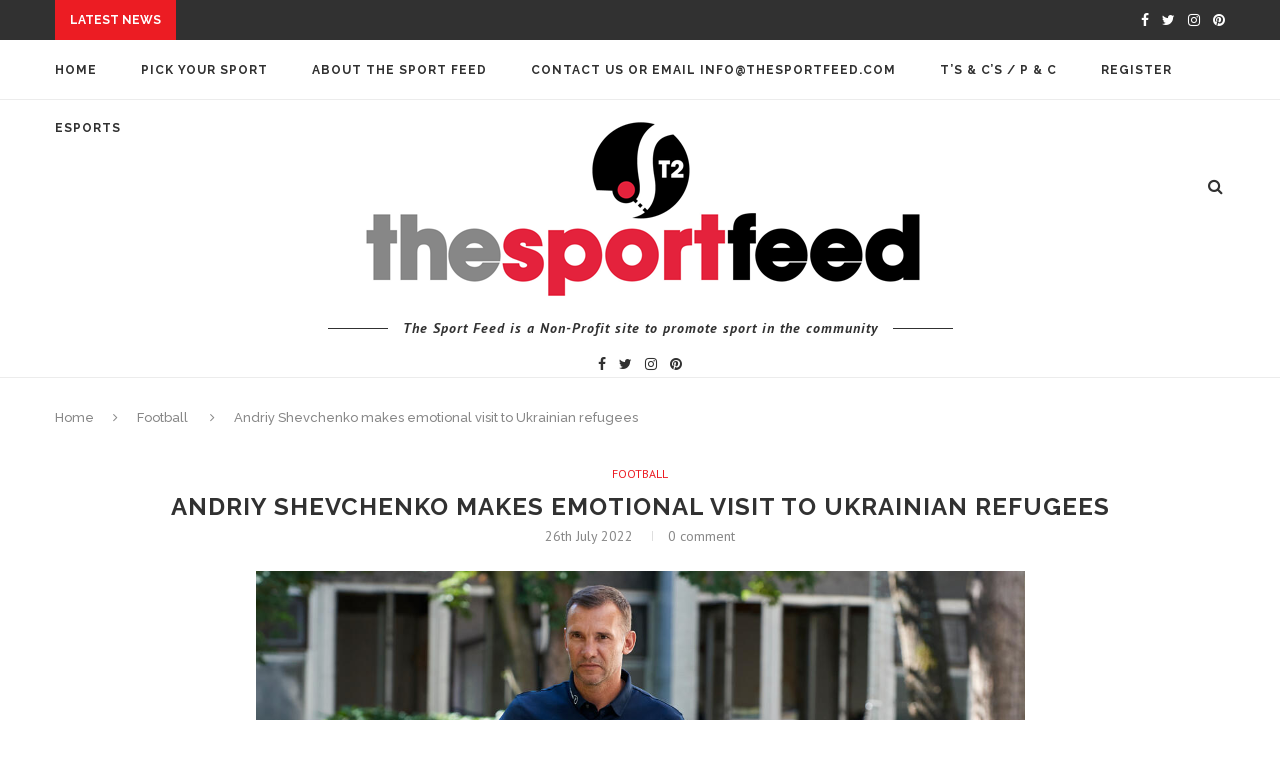

--- FILE ---
content_type: text/html; charset=UTF-8
request_url: https://www.thesportfeed.com/andriy-shevchenko-makes-emotional-visit-to-ukrainian-refugees/
body_size: 35978
content:
<!DOCTYPE html>
<html lang="en-GB">
<head>
	<meta charset="UTF-8">
	<meta http-equiv="X-UA-Compatible" content="IE=edge">
	<meta name="viewport" content="width=device-width, initial-scale=1">
	<title>Andriy Shevchenko makes emotional visit to Ukrainian refugees | The Sport Feed</title>
	<link rel="profile" href="http://gmpg.org/xfn/11" />
			<link rel="shortcut icon" href="http://www.thesportfeed.com/wp-content/uploads/2020/11/thesportfeed-favicon.png" />
		<link rel="alternate" type="application/rss+xml" title="The Sport Feed RSS Feed" href="https://www.thesportfeed.com/feed/" />
	<link rel="alternate" type="application/atom+xml" title="The Sport Feed Atom Feed" href="https://www.thesportfeed.com/feed/atom/" />
	<link rel="pingback" href="https://www.thesportfeed.com/xmlrpc.php" />
	<!--[if lt IE 9]>
	<script src="https://www.thesportfeed.com/wp-content/themes/soledad/js/html5.js"></script>
	<style type="text/css">
		.featured-carousel .item { opacity: 1; }
	</style>
	<![endif]-->
	<meta name='robots' content='max-image-preview:large' />
	<style>img:is([sizes="auto" i], [sizes^="auto," i]) { contain-intrinsic-size: 3000px 1500px }</style>
	<link rel="alternate" type="application/rss+xml" title="The Sport Feed &raquo; Feed" href="https://www.thesportfeed.com/feed/" />
<link rel="alternate" type="application/rss+xml" title="The Sport Feed &raquo; Comments Feed" href="https://www.thesportfeed.com/comments/feed/" />
<script type="text/javascript">
/* <![CDATA[ */
window._wpemojiSettings = {"baseUrl":"https:\/\/s.w.org\/images\/core\/emoji\/16.0.1\/72x72\/","ext":".png","svgUrl":"https:\/\/s.w.org\/images\/core\/emoji\/16.0.1\/svg\/","svgExt":".svg","source":{"concatemoji":"https:\/\/www.thesportfeed.com\/wp-includes\/js\/wp-emoji-release.min.js?ver=6.8.3"}};
/*! This file is auto-generated */
!function(s,n){var o,i,e;function c(e){try{var t={supportTests:e,timestamp:(new Date).valueOf()};sessionStorage.setItem(o,JSON.stringify(t))}catch(e){}}function p(e,t,n){e.clearRect(0,0,e.canvas.width,e.canvas.height),e.fillText(t,0,0);var t=new Uint32Array(e.getImageData(0,0,e.canvas.width,e.canvas.height).data),a=(e.clearRect(0,0,e.canvas.width,e.canvas.height),e.fillText(n,0,0),new Uint32Array(e.getImageData(0,0,e.canvas.width,e.canvas.height).data));return t.every(function(e,t){return e===a[t]})}function u(e,t){e.clearRect(0,0,e.canvas.width,e.canvas.height),e.fillText(t,0,0);for(var n=e.getImageData(16,16,1,1),a=0;a<n.data.length;a++)if(0!==n.data[a])return!1;return!0}function f(e,t,n,a){switch(t){case"flag":return n(e,"\ud83c\udff3\ufe0f\u200d\u26a7\ufe0f","\ud83c\udff3\ufe0f\u200b\u26a7\ufe0f")?!1:!n(e,"\ud83c\udde8\ud83c\uddf6","\ud83c\udde8\u200b\ud83c\uddf6")&&!n(e,"\ud83c\udff4\udb40\udc67\udb40\udc62\udb40\udc65\udb40\udc6e\udb40\udc67\udb40\udc7f","\ud83c\udff4\u200b\udb40\udc67\u200b\udb40\udc62\u200b\udb40\udc65\u200b\udb40\udc6e\u200b\udb40\udc67\u200b\udb40\udc7f");case"emoji":return!a(e,"\ud83e\udedf")}return!1}function g(e,t,n,a){var r="undefined"!=typeof WorkerGlobalScope&&self instanceof WorkerGlobalScope?new OffscreenCanvas(300,150):s.createElement("canvas"),o=r.getContext("2d",{willReadFrequently:!0}),i=(o.textBaseline="top",o.font="600 32px Arial",{});return e.forEach(function(e){i[e]=t(o,e,n,a)}),i}function t(e){var t=s.createElement("script");t.src=e,t.defer=!0,s.head.appendChild(t)}"undefined"!=typeof Promise&&(o="wpEmojiSettingsSupports",i=["flag","emoji"],n.supports={everything:!0,everythingExceptFlag:!0},e=new Promise(function(e){s.addEventListener("DOMContentLoaded",e,{once:!0})}),new Promise(function(t){var n=function(){try{var e=JSON.parse(sessionStorage.getItem(o));if("object"==typeof e&&"number"==typeof e.timestamp&&(new Date).valueOf()<e.timestamp+604800&&"object"==typeof e.supportTests)return e.supportTests}catch(e){}return null}();if(!n){if("undefined"!=typeof Worker&&"undefined"!=typeof OffscreenCanvas&&"undefined"!=typeof URL&&URL.createObjectURL&&"undefined"!=typeof Blob)try{var e="postMessage("+g.toString()+"("+[JSON.stringify(i),f.toString(),p.toString(),u.toString()].join(",")+"));",a=new Blob([e],{type:"text/javascript"}),r=new Worker(URL.createObjectURL(a),{name:"wpTestEmojiSupports"});return void(r.onmessage=function(e){c(n=e.data),r.terminate(),t(n)})}catch(e){}c(n=g(i,f,p,u))}t(n)}).then(function(e){for(var t in e)n.supports[t]=e[t],n.supports.everything=n.supports.everything&&n.supports[t],"flag"!==t&&(n.supports.everythingExceptFlag=n.supports.everythingExceptFlag&&n.supports[t]);n.supports.everythingExceptFlag=n.supports.everythingExceptFlag&&!n.supports.flag,n.DOMReady=!1,n.readyCallback=function(){n.DOMReady=!0}}).then(function(){return e}).then(function(){var e;n.supports.everything||(n.readyCallback(),(e=n.source||{}).concatemoji?t(e.concatemoji):e.wpemoji&&e.twemoji&&(t(e.twemoji),t(e.wpemoji)))}))}((window,document),window._wpemojiSettings);
/* ]]> */
</script>
<style id='wp-emoji-styles-inline-css' type='text/css'>

	img.wp-smiley, img.emoji {
		display: inline !important;
		border: none !important;
		box-shadow: none !important;
		height: 1em !important;
		width: 1em !important;
		margin: 0 0.07em !important;
		vertical-align: -0.1em !important;
		background: none !important;
		padding: 0 !important;
	}
</style>
<link rel='stylesheet' id='wp-block-library-css' href='https://www.thesportfeed.com/wp-includes/css/dist/block-library/style.min.css?ver=6.8.3' type='text/css' media='all' />
<style id='classic-theme-styles-inline-css' type='text/css'>
/*! This file is auto-generated */
.wp-block-button__link{color:#fff;background-color:#32373c;border-radius:9999px;box-shadow:none;text-decoration:none;padding:calc(.667em + 2px) calc(1.333em + 2px);font-size:1.125em}.wp-block-file__button{background:#32373c;color:#fff;text-decoration:none}
</style>
<link rel='stylesheet' id='wpzoom-social-icons-block-style-css' href='https://www.thesportfeed.com/wp-content/plugins/social-icons-widget-by-wpzoom/block/dist/style-wpzoom-social-icons.css?ver=4.5.3' type='text/css' media='all' />
<link rel='stylesheet' id='dashicons-css' href='https://www.thesportfeed.com/wp-includes/css/dashicons.min.css?ver=6.8.3' type='text/css' media='all' />
<link rel='stylesheet' id='wpzoom-social-icons-academicons-css' href='https://www.thesportfeed.com/wp-content/plugins/social-icons-widget-by-wpzoom/assets/css/academicons.min.css?ver=1764880914' type='text/css' media='all' />
<link rel='stylesheet' id='wpzoom-social-icons-socicon-css' href='https://www.thesportfeed.com/wp-content/plugins/social-icons-widget-by-wpzoom/assets/css/wpzoom-socicon.css?ver=1764880914' type='text/css' media='all' />
<link rel='stylesheet' id='wpzoom-social-icons-font-awesome-5-css' href='https://www.thesportfeed.com/wp-content/plugins/social-icons-widget-by-wpzoom/assets/css/font-awesome-5.min.css?ver=1764880914' type='text/css' media='all' />
<link rel='stylesheet' id='wpzoom-social-icons-genericons-css' href='https://www.thesportfeed.com/wp-content/plugins/social-icons-widget-by-wpzoom/assets/css/genericons.css?ver=1764880914' type='text/css' media='all' />
<style id='global-styles-inline-css' type='text/css'>
:root{--wp--preset--aspect-ratio--square: 1;--wp--preset--aspect-ratio--4-3: 4/3;--wp--preset--aspect-ratio--3-4: 3/4;--wp--preset--aspect-ratio--3-2: 3/2;--wp--preset--aspect-ratio--2-3: 2/3;--wp--preset--aspect-ratio--16-9: 16/9;--wp--preset--aspect-ratio--9-16: 9/16;--wp--preset--color--black: #000000;--wp--preset--color--cyan-bluish-gray: #abb8c3;--wp--preset--color--white: #ffffff;--wp--preset--color--pale-pink: #f78da7;--wp--preset--color--vivid-red: #cf2e2e;--wp--preset--color--luminous-vivid-orange: #ff6900;--wp--preset--color--luminous-vivid-amber: #fcb900;--wp--preset--color--light-green-cyan: #7bdcb5;--wp--preset--color--vivid-green-cyan: #00d084;--wp--preset--color--pale-cyan-blue: #8ed1fc;--wp--preset--color--vivid-cyan-blue: #0693e3;--wp--preset--color--vivid-purple: #9b51e0;--wp--preset--gradient--vivid-cyan-blue-to-vivid-purple: linear-gradient(135deg,rgba(6,147,227,1) 0%,rgb(155,81,224) 100%);--wp--preset--gradient--light-green-cyan-to-vivid-green-cyan: linear-gradient(135deg,rgb(122,220,180) 0%,rgb(0,208,130) 100%);--wp--preset--gradient--luminous-vivid-amber-to-luminous-vivid-orange: linear-gradient(135deg,rgba(252,185,0,1) 0%,rgba(255,105,0,1) 100%);--wp--preset--gradient--luminous-vivid-orange-to-vivid-red: linear-gradient(135deg,rgba(255,105,0,1) 0%,rgb(207,46,46) 100%);--wp--preset--gradient--very-light-gray-to-cyan-bluish-gray: linear-gradient(135deg,rgb(238,238,238) 0%,rgb(169,184,195) 100%);--wp--preset--gradient--cool-to-warm-spectrum: linear-gradient(135deg,rgb(74,234,220) 0%,rgb(151,120,209) 20%,rgb(207,42,186) 40%,rgb(238,44,130) 60%,rgb(251,105,98) 80%,rgb(254,248,76) 100%);--wp--preset--gradient--blush-light-purple: linear-gradient(135deg,rgb(255,206,236) 0%,rgb(152,150,240) 100%);--wp--preset--gradient--blush-bordeaux: linear-gradient(135deg,rgb(254,205,165) 0%,rgb(254,45,45) 50%,rgb(107,0,62) 100%);--wp--preset--gradient--luminous-dusk: linear-gradient(135deg,rgb(255,203,112) 0%,rgb(199,81,192) 50%,rgb(65,88,208) 100%);--wp--preset--gradient--pale-ocean: linear-gradient(135deg,rgb(255,245,203) 0%,rgb(182,227,212) 50%,rgb(51,167,181) 100%);--wp--preset--gradient--electric-grass: linear-gradient(135deg,rgb(202,248,128) 0%,rgb(113,206,126) 100%);--wp--preset--gradient--midnight: linear-gradient(135deg,rgb(2,3,129) 0%,rgb(40,116,252) 100%);--wp--preset--font-size--small: 13px;--wp--preset--font-size--medium: 20px;--wp--preset--font-size--large: 36px;--wp--preset--font-size--x-large: 42px;--wp--preset--spacing--20: 0.44rem;--wp--preset--spacing--30: 0.67rem;--wp--preset--spacing--40: 1rem;--wp--preset--spacing--50: 1.5rem;--wp--preset--spacing--60: 2.25rem;--wp--preset--spacing--70: 3.38rem;--wp--preset--spacing--80: 5.06rem;--wp--preset--shadow--natural: 6px 6px 9px rgba(0, 0, 0, 0.2);--wp--preset--shadow--deep: 12px 12px 50px rgba(0, 0, 0, 0.4);--wp--preset--shadow--sharp: 6px 6px 0px rgba(0, 0, 0, 0.2);--wp--preset--shadow--outlined: 6px 6px 0px -3px rgba(255, 255, 255, 1), 6px 6px rgba(0, 0, 0, 1);--wp--preset--shadow--crisp: 6px 6px 0px rgba(0, 0, 0, 1);}:where(.is-layout-flex){gap: 0.5em;}:where(.is-layout-grid){gap: 0.5em;}body .is-layout-flex{display: flex;}.is-layout-flex{flex-wrap: wrap;align-items: center;}.is-layout-flex > :is(*, div){margin: 0;}body .is-layout-grid{display: grid;}.is-layout-grid > :is(*, div){margin: 0;}:where(.wp-block-columns.is-layout-flex){gap: 2em;}:where(.wp-block-columns.is-layout-grid){gap: 2em;}:where(.wp-block-post-template.is-layout-flex){gap: 1.25em;}:where(.wp-block-post-template.is-layout-grid){gap: 1.25em;}.has-black-color{color: var(--wp--preset--color--black) !important;}.has-cyan-bluish-gray-color{color: var(--wp--preset--color--cyan-bluish-gray) !important;}.has-white-color{color: var(--wp--preset--color--white) !important;}.has-pale-pink-color{color: var(--wp--preset--color--pale-pink) !important;}.has-vivid-red-color{color: var(--wp--preset--color--vivid-red) !important;}.has-luminous-vivid-orange-color{color: var(--wp--preset--color--luminous-vivid-orange) !important;}.has-luminous-vivid-amber-color{color: var(--wp--preset--color--luminous-vivid-amber) !important;}.has-light-green-cyan-color{color: var(--wp--preset--color--light-green-cyan) !important;}.has-vivid-green-cyan-color{color: var(--wp--preset--color--vivid-green-cyan) !important;}.has-pale-cyan-blue-color{color: var(--wp--preset--color--pale-cyan-blue) !important;}.has-vivid-cyan-blue-color{color: var(--wp--preset--color--vivid-cyan-blue) !important;}.has-vivid-purple-color{color: var(--wp--preset--color--vivid-purple) !important;}.has-black-background-color{background-color: var(--wp--preset--color--black) !important;}.has-cyan-bluish-gray-background-color{background-color: var(--wp--preset--color--cyan-bluish-gray) !important;}.has-white-background-color{background-color: var(--wp--preset--color--white) !important;}.has-pale-pink-background-color{background-color: var(--wp--preset--color--pale-pink) !important;}.has-vivid-red-background-color{background-color: var(--wp--preset--color--vivid-red) !important;}.has-luminous-vivid-orange-background-color{background-color: var(--wp--preset--color--luminous-vivid-orange) !important;}.has-luminous-vivid-amber-background-color{background-color: var(--wp--preset--color--luminous-vivid-amber) !important;}.has-light-green-cyan-background-color{background-color: var(--wp--preset--color--light-green-cyan) !important;}.has-vivid-green-cyan-background-color{background-color: var(--wp--preset--color--vivid-green-cyan) !important;}.has-pale-cyan-blue-background-color{background-color: var(--wp--preset--color--pale-cyan-blue) !important;}.has-vivid-cyan-blue-background-color{background-color: var(--wp--preset--color--vivid-cyan-blue) !important;}.has-vivid-purple-background-color{background-color: var(--wp--preset--color--vivid-purple) !important;}.has-black-border-color{border-color: var(--wp--preset--color--black) !important;}.has-cyan-bluish-gray-border-color{border-color: var(--wp--preset--color--cyan-bluish-gray) !important;}.has-white-border-color{border-color: var(--wp--preset--color--white) !important;}.has-pale-pink-border-color{border-color: var(--wp--preset--color--pale-pink) !important;}.has-vivid-red-border-color{border-color: var(--wp--preset--color--vivid-red) !important;}.has-luminous-vivid-orange-border-color{border-color: var(--wp--preset--color--luminous-vivid-orange) !important;}.has-luminous-vivid-amber-border-color{border-color: var(--wp--preset--color--luminous-vivid-amber) !important;}.has-light-green-cyan-border-color{border-color: var(--wp--preset--color--light-green-cyan) !important;}.has-vivid-green-cyan-border-color{border-color: var(--wp--preset--color--vivid-green-cyan) !important;}.has-pale-cyan-blue-border-color{border-color: var(--wp--preset--color--pale-cyan-blue) !important;}.has-vivid-cyan-blue-border-color{border-color: var(--wp--preset--color--vivid-cyan-blue) !important;}.has-vivid-purple-border-color{border-color: var(--wp--preset--color--vivid-purple) !important;}.has-vivid-cyan-blue-to-vivid-purple-gradient-background{background: var(--wp--preset--gradient--vivid-cyan-blue-to-vivid-purple) !important;}.has-light-green-cyan-to-vivid-green-cyan-gradient-background{background: var(--wp--preset--gradient--light-green-cyan-to-vivid-green-cyan) !important;}.has-luminous-vivid-amber-to-luminous-vivid-orange-gradient-background{background: var(--wp--preset--gradient--luminous-vivid-amber-to-luminous-vivid-orange) !important;}.has-luminous-vivid-orange-to-vivid-red-gradient-background{background: var(--wp--preset--gradient--luminous-vivid-orange-to-vivid-red) !important;}.has-very-light-gray-to-cyan-bluish-gray-gradient-background{background: var(--wp--preset--gradient--very-light-gray-to-cyan-bluish-gray) !important;}.has-cool-to-warm-spectrum-gradient-background{background: var(--wp--preset--gradient--cool-to-warm-spectrum) !important;}.has-blush-light-purple-gradient-background{background: var(--wp--preset--gradient--blush-light-purple) !important;}.has-blush-bordeaux-gradient-background{background: var(--wp--preset--gradient--blush-bordeaux) !important;}.has-luminous-dusk-gradient-background{background: var(--wp--preset--gradient--luminous-dusk) !important;}.has-pale-ocean-gradient-background{background: var(--wp--preset--gradient--pale-ocean) !important;}.has-electric-grass-gradient-background{background: var(--wp--preset--gradient--electric-grass) !important;}.has-midnight-gradient-background{background: var(--wp--preset--gradient--midnight) !important;}.has-small-font-size{font-size: var(--wp--preset--font-size--small) !important;}.has-medium-font-size{font-size: var(--wp--preset--font-size--medium) !important;}.has-large-font-size{font-size: var(--wp--preset--font-size--large) !important;}.has-x-large-font-size{font-size: var(--wp--preset--font-size--x-large) !important;}
:where(.wp-block-post-template.is-layout-flex){gap: 1.25em;}:where(.wp-block-post-template.is-layout-grid){gap: 1.25em;}
:where(.wp-block-columns.is-layout-flex){gap: 2em;}:where(.wp-block-columns.is-layout-grid){gap: 2em;}
:root :where(.wp-block-pullquote){font-size: 1.5em;line-height: 1.6;}
</style>
<link rel='stylesheet' id='bbp-default-css' href='https://www.thesportfeed.com/wp-content/plugins/bbpress/templates/default/css/bbpress.min.css?ver=2.6.14' type='text/css' media='all' />
<link rel='stylesheet' id='contact-form-7-css' href='https://www.thesportfeed.com/wp-content/plugins/contact-form-7/includes/css/styles.css?ver=6.1.4' type='text/css' media='all' />
<link rel='stylesheet' id='ctf_styles-css' href='https://www.thesportfeed.com/wp-content/plugins/custom-twitter-feeds/css/ctf-styles.min.css?ver=2.3.1' type='text/css' media='all' />
<link rel='stylesheet' id='penci_style-css' href='https://www.thesportfeed.com/wp-content/themes/soledad/style.css?ver=1.2' type='text/css' media='all' />
<link rel='stylesheet' id='wpzoom-social-icons-font-awesome-3-css' href='https://www.thesportfeed.com/wp-content/plugins/social-icons-widget-by-wpzoom/assets/css/font-awesome-3.min.css?ver=1764880914' type='text/css' media='all' />
<link rel='stylesheet' id='wpzoom-social-icons-styles-css' href='https://www.thesportfeed.com/wp-content/plugins/social-icons-widget-by-wpzoom/assets/css/wpzoom-social-icons-styles.css?ver=1764880914' type='text/css' media='all' />
<link rel='preload' as='font'  id='wpzoom-social-icons-font-academicons-woff2-css' href='https://www.thesportfeed.com/wp-content/plugins/social-icons-widget-by-wpzoom/assets/font/academicons.woff2?v=1.9.2'  type='font/woff2' crossorigin />
<link rel='preload' as='font'  id='wpzoom-social-icons-font-fontawesome-3-woff2-css' href='https://www.thesportfeed.com/wp-content/plugins/social-icons-widget-by-wpzoom/assets/font/fontawesome-webfont.woff2?v=4.7.0'  type='font/woff2' crossorigin />
<link rel='preload' as='font'  id='wpzoom-social-icons-font-fontawesome-5-brands-woff2-css' href='https://www.thesportfeed.com/wp-content/plugins/social-icons-widget-by-wpzoom/assets/font/fa-brands-400.woff2'  type='font/woff2' crossorigin />
<link rel='preload' as='font'  id='wpzoom-social-icons-font-fontawesome-5-regular-woff2-css' href='https://www.thesportfeed.com/wp-content/plugins/social-icons-widget-by-wpzoom/assets/font/fa-regular-400.woff2'  type='font/woff2' crossorigin />
<link rel='preload' as='font'  id='wpzoom-social-icons-font-fontawesome-5-solid-woff2-css' href='https://www.thesportfeed.com/wp-content/plugins/social-icons-widget-by-wpzoom/assets/font/fa-solid-900.woff2'  type='font/woff2' crossorigin />
<link rel='preload' as='font'  id='wpzoom-social-icons-font-genericons-woff-css' href='https://www.thesportfeed.com/wp-content/plugins/social-icons-widget-by-wpzoom/assets/font/Genericons.woff'  type='font/woff' crossorigin />
<link rel='preload' as='font'  id='wpzoom-social-icons-font-socicon-woff2-css' href='https://www.thesportfeed.com/wp-content/plugins/social-icons-widget-by-wpzoom/assets/font/socicon.woff2?v=4.5.3'  type='font/woff2' crossorigin />
<script type="text/javascript" src="https://www.thesportfeed.com/wp-includes/js/jquery/jquery.min.js?ver=3.7.1" id="jquery-core-js"></script>
<script type="text/javascript" src="https://www.thesportfeed.com/wp-includes/js/jquery/jquery-migrate.min.js?ver=3.4.1" id="jquery-migrate-js"></script>
<link rel="https://api.w.org/" href="https://www.thesportfeed.com/wp-json/" /><link rel="alternate" title="JSON" type="application/json" href="https://www.thesportfeed.com/wp-json/wp/v2/posts/20985" /><link rel="EditURI" type="application/rsd+xml" title="RSD" href="https://www.thesportfeed.com/xmlrpc.php?rsd" />
<meta name="generator" content="WordPress 6.8.3" />
<link rel="canonical" href="https://www.thesportfeed.com/andriy-shevchenko-makes-emotional-visit-to-ukrainian-refugees/" />
<link rel='shortlink' href='https://www.thesportfeed.com/?p=20985' />
<link rel="alternate" title="oEmbed (JSON)" type="application/json+oembed" href="https://www.thesportfeed.com/wp-json/oembed/1.0/embed?url=https%3A%2F%2Fwww.thesportfeed.com%2Fandriy-shevchenko-makes-emotional-visit-to-ukrainian-refugees%2F" />
<link rel="alternate" title="oEmbed (XML)" type="text/xml+oembed" href="https://www.thesportfeed.com/wp-json/oembed/1.0/embed?url=https%3A%2F%2Fwww.thesportfeed.com%2Fandriy-shevchenko-makes-emotional-visit-to-ukrainian-refugees%2F&#038;format=xml" />
<script>
  (function(i,s,o,g,r,a,m){i['GoogleAnalyticsObject']=r;i[r]=i[r]||function(){
  (i[r].q=i[r].q||[]).push(arguments)},i[r].l=1*new Date();a=s.createElement(o),
  m=s.getElementsByTagName(o)[0];a.async=1;a.src=g;m.parentNode.insertBefore(a,m)
  })(window,document,'script','//www.google-analytics.com/analytics.js','ga');

  ga('create', 'UA-1788147-6', 'auto');
  ga('send', 'pageview');

</script>
    <style type="text/css">
						@import url(https://fonts.googleapis.com/css?family=PT+Sans:regular,italic,700,700italic);
				body, #respond textarea, .wpcf7 textarea, .mc4wp-form form input, #respond input, .wpcf7 input, ul.homepage-featured-boxes .penci-fea-in h4, .widget.widget_categories ul li span.category-item-count, .header-slogan .header-slogan-text, .about-widget .about-me-heading, .widget ul.side-newsfeed li .side-item .side-item-text .side-item-meta { font-family: 'PT Sans', sans-serif;  }
										body.penci-body-boxed { background-color:#f4f4f4; }
						body.penci-body-boxed { background-image: url(http://www.obzcure.co.uk/thesportfeed/wp-content/uploads/2015/11/body.png); }
						body.penci-body-boxed { background-repeat:repeat; }
						body.penci-body-boxed { background-attachment:local; }
						body.penci-body-boxed { background-size:auto; }
						#header .inner-header .container { padding:4px 0; }
								a, .post-entry .penci-portfolio-filter ul li a:hover, .post-entry .penci-portfolio-filter ul li.active a, .penci-countdown .countdown-amount, .archive-box h1, .post-entry a, .container.penci-breadcrumb span a:hover, .post-entry blockquote:before, .post-entry blockquote cite, .post-entry blockquote .author, .penci-pagination a:hover { color: #ec1c23; }
		.penci-home-popular-post ul.slick-dots li button:hover, .penci-home-popular-post ul.slick-dots li.slick-active button, .archive-box:after, .archive-box:before, .penci-page-header:after, .penci-page-header:before, .post-entry blockquote .author span:after, .error-image:after, .error-404 .go-back-home a:after { background-color: #ec1c23; }
		.penci-pagination ul.page-numbers li span.current { color: #fff; background: #ec1c23; border-color: #ec1c23; }
		.footer-instagram h4.footer-instagram-title > span:before { border-color: #ec1c23; }
								.headline-title { background-color: #ec1c23; }
														a.penci-topbar-post-title:hover { color: #ec1c23; }
										.penci-topbar-social a:hover { color: #ec1c23; }
																#navigation .menu li a:hover, #navigation .menu li.current-menu-item > a, #navigation .menu > li.current_page_item > a, #navigation .menu li:hover > a, #navigation .menu > li.current-menu-ancestor > a, #navigation .menu > li.current-menu-item > a { color:  #ec1c23; }
		#navigation ul.menu > li > a:before, #navigation .menu > ul > li > a:before { background: #ec1c23; }
																		#navigation .penci-megamenu .penci-mega-child-categories a.cat-active, #navigation .menu .penci-megamenu .penci-mega-child-categories a:hover, #navigation .menu .penci-megamenu .penci-mega-latest-posts .penci-mega-post a:hover { color: #ec1c23; }
		#navigation .penci-megamenu .penci-mega-thumbnail .mega-cat-name { background: #ec1c23; }
														#navigation .menu .sub-menu li a:hover, #navigation .menu .sub-menu li.current-menu-item > a { color:  #ec1c23; }
		#navigation ul.menu ul a:before, #navigation .menu ul ul a:before { background-color: #ec1c23;   -webkit-box-shadow: 5px -2px 0 #ec1c23;  -moz-box-shadow: 5px -2px 0 #ec1c23;  -ms-box-shadow: 5px -2px 0 #ec1c23;  box-shadow: 5px -2px 0 #ec1c23; }
												.header-social a:hover i {   color: #ec1c23; }
																#sidebar-nav .menu li a:hover, .header-social.sidebar-nav-social a:hover i, #sidebar-nav .menu li a .indicator:hover, #sidebar-nav .menu .sub-menu li a .indicator:hover{ color: #ec1c23; }
		#sidebar-nav-logo:before{ background-color: #ec1c23; }
														.featured-overlay-color, .penci-slider ul.slides li:after { background-color: #dd3333; }
				.featured-overlay-color, .penci-slider ul.slides li:after { opacity: ; }
		.featured-overlay-partent, .penci-slider ul.slides li:before { opacity: ; }
								.featured-carousel .feat-text .feat-time { background: #ec1c23; }
		.featured-carousel .feat-text .feat-time:before { border-right-color: #ec1c23; }
		.featured-carousel .feat-text .feat-time:after { border-left-color: #ec1c23; }
								.featured-carousel .featured-cat a, .penci-magazine-slider .mag-cat a.penci-cat-name { color: #ec1c23; }
		.featured-carousel .featured-cat a:after, .penci-magazine-slider .mag-cat a.penci-cat-name:after { border-color: #ec1c23; }
						.featured-carousel .featured-cat a:hover, .penci-magazine-slider .mag-cat a.penci-cat-name:hover { color: #ec1c23; }
																.penci-magazine-slider ul.mag-wrap li .mag-overlay { opacity: ; }
		.penci-magazine-slider ul.mag-wrap li:hover .mag-overlay { opacity: ; }
				.featured-area.loaded button.slick-prev:hover, .featured-area.loaded button.slick-next:hover, .penci-slider .penci-direction-nav .penci-prev:hover, .penci-slider .penci-direction-nav .penci-next:hover, .penci-magazine-slider .penci-direction-nav a:hover { background: #ec1c23; }
		.featured-carousel .carousel-meta span a:hover, .featured-carousel.style-7 .carousel-meta span a:hover, .featured-carousel.style-7 .carousel-meta span.feat-author a:hover { color: #ec1c23; }
								.featured-area .penci-slider { max-height: 550px; }
								.penci-standard-cat .cat > a.penci-cat-name { color: #ec1c23; }
		.penci-standard-cat .cat:before, .penci-standard-cat .cat:after { background-color: #ec1c23; }
		.penci-standard-cat .cat > a.penci-cat-name:after { border-color: #ec1c23 !important; }
														.standard-content .penci-post-box-meta .penci-post-share-box a:hover, .standard-content .penci-post-box-meta .penci-post-share-box a.liked { color: #ec1c23; }
						.header-standard .post-entry a:hover, .header-standard .author-post span a:hover, .standard-content a, .standard-post-entry a.more-link:hover, .penci-post-box-meta .penci-box-meta a:hover, .standard-content .post-entry blockquote:before, .post-entry blockquote cite, .post-entry blockquote .author, .standard-content-special .author-quote span, .standard-content-special .format-post-box .post-format-icon i, .standard-content-special .format-post-box .dt-special a:hover, .standard-content .penci-more-link a.more-link { color: #ec1c23; }
		.standard-content-special .author-quote span:before, .standard-content-special .author-quote span:after, .standard-content .post-entry ul li:before, .post-entry blockquote .author span:after, .header-standard:after { background-color: #ec1c23; }
		.penci-more-link a.more-link:before, .penci-more-link a.more-link:after { border-color: #ec1c23; }
						.penci-grid li .item h2 a, .penci-masonry .item-masonry h2 a, .grid-mixed .mixed-detail h2 a, .overlay-header-box .overlay-title a { text-transform: none; }
										.penci-grid .cat a.penci-cat-name, .penci-masonry .cat a.penci-cat-name { color: #ec1c23; }
		.penci-grid .cat a.penci-cat-name:after, .penci-masonry .cat a.penci-cat-name:after { border-color: #ec1c23; }
								.penci-post-share-box a.liked, .penci-post-share-box a:hover { color: #ec1c23; }
										.overlay-post-box-meta .overlay-share a:hover, .overlay-author a:hover, .penci-grid .standard-content-special .format-post-box .dt-special a:hover, .grid-post-box-meta span a:hover, .grid-post-box-meta span a.comment-link:hover, .penci-grid .standard-content-special .author-quote span, .penci-grid .standard-content-special .format-post-box .post-format-icon i, .grid-mixed .penci-post-box-meta .penci-box-meta a:hover { color: #ec1c23; }
		.penci-grid .standard-content-special .author-quote span:before, .penci-grid .standard-content-special .author-quote span:after, .grid-header-box:after, .list-post .header-list-style:after { background-color: #ec1c23; }
		.penci-grid .post-box-meta span:after, .penci-masonry .post-box-meta span:after { border-color: #ec1c23; }
						.penci-grid li.typography-style .overlay-typography { opacity: ; }
		.penci-grid li.typography-style:hover .overlay-typography { opacity: ; }
																										#sidebar .penci-border-arrow:after { background-color: #b7b7b7; }
						#sidebar .penci-border-arrow .inner-arrow { border-color: #dd3333; }
		#sidebar .penci-border-arrow:before { border-top-color: #dd3333; }
												.widget ul.side-newsfeed li .side-item .side-item-text h4 a:hover, .widget a:hover, #sidebar .widget-social a:hover span, .widget-social a:hover span, .penci-tweets-widget-content .icon-tweets, .penci-tweets-widget-content .tweet-intents a, .penci-tweets-widget-content .tweet-intents span:after { color: #ec1c23; }
		.widget .tagcloud a:hover, .widget-social a:hover i { color: #fff; background-color: #ec1c23; border-color: #ec1c23; }
		.about-widget .about-me-heading:before { border-color: #ec1c23; }
		.penci-tweets-widget-content .tweet-intents-inner:before, .penci-tweets-widget-content .tweet-intents-inner:after { background-color: #ec1c23; }
		.penci-slider.penci-tweets-slider ol.penci-control-nav li a.penci-active, .penci-slider.penci-tweets-slider ol.penci-control-nav li a:hover { border-color: #ec1c23; background-color: #ec1c23; }
								#widget-area { background: #ffffff; }
								.footer-widget-wrapper .widget ul li { border-color: #dd3333; }
						.footer-widget-wrapper .widget .widget-title { text-align: center; }
														.footer-widget-wrapper .penci-tweets-widget-content .icon-tweets, .footer-widget-wrapper .penci-tweets-widget-content .tweet-intents a, .footer-widget-wrapper .penci-tweets-widget-content .tweet-intents span:after, .footer-widget-wrapper .widget ul.side-newsfeed li .side-item .side-item-text h4 a:hover, .footer-widget-wrapper .widget a:hover, .footer-widget-wrapper .widget-social a:hover span, .footer-widget-wrapper a:hover { color: #ec1c23; }
		.footer-widget-wrapper .widget .tagcloud a:hover, .footer-widget-wrapper .widget-social a:hover i, .mc4wp-form form input[type="submit"]:hover { color: #fff; background-color: #ec1c23; border-color: #ec1c23; }
		.footer-widget-wrapper .about-widget .about-me-heading:before { border-color: #ec1c23; }
		.footer-widget-wrapper .penci-tweets-widget-content .tweet-intents-inner:before, .footer-widget-wrapper .penci-tweets-widget-content .tweet-intents-inner:after { background-color: #ec1c23; }
		.footer-widget-wrapper .penci-slider.penci-tweets-slider ol.penci-control-nav li a.penci-active, .footer-widget-wrapper .penci-slider.penci-tweets-slider ol.penci-control-nav li a:hover {  border-color: #ec1c23;  background: #ec1c23;  }
								ul.footer-socials li a:hover i { background-color: #dd3333; border-color: #dd3333; }
										ul.footer-socials li a:hover span { color: #dd3333; }
																		#footer-section a { color: #dd3333; }
						.container-single .penci-standard-cat .cat > a.penci-cat-name { color: #ec1c23; }
		.container-single .penci-standard-cat .cat:before, .container-single .penci-standard-cat .cat:after { background-color: #ec1c23; }
		.container-single .penci-standard-cat .cat > a.penci-cat-name:after { border-color: #ec1c23 !important; }
																.container-single .post-share a:hover, .container-single .post-share a.liked, .page-share .post-share a:hover { color: #ec1c23; }
						.post-share .count-number-like { color: #ec1c23; }
						.comment-content a, .container-single .post-entry a, .container-single .format-post-box .dt-special a:hover, .container-single .author-quote span, .container-single .author-post span a:hover, .post-entry blockquote:before, .post-entry blockquote cite, .post-entry blockquote .author, .post-pagination a:hover, .author-content h5 a:hover, .author-content .author-social:hover, .item-related h3 a:hover, .container-single .format-post-box .post-format-icon i, .container.penci-breadcrumb.single-breadcrumb span a:hover { color: #ec1c23; }
		.container-single .standard-content-special .format-post-box, ul.slick-dots li button:hover, ul.slick-dots li.slick-active button { border-color: #ec1c23; }
		ul.slick-dots li button:hover, ul.slick-dots li.slick-active button, #respond h3.comment-reply-title span:before, #respond h3.comment-reply-title span:after, .post-box-title:before, .post-box-title:after, .container-single .author-quote span:before, .container-single .author-quote span:after, .post-entry blockquote .author span:after, .post-entry blockquote .author span:before, .post-entry ul li:before, #respond #submit:hover, .wpcf7 input[type="submit"]:hover { background: #ec1c23; }
		.container-single .post-entry .post-tags a:hover { color: #fff; border-color: #ec1c23; background-color: #ec1c23; }
										ul.homepage-featured-boxes .penci-fea-in:hover h4 span { color: #ec1c23; }
										.penci-home-popular-post .item-related h3 a:hover { color: #ec1c23; }
																				.home-featured-cat-content .magcat-detail h3 a:hover { color: #ec1c23; }
						.home-featured-cat-content .grid-post-box-meta span a:hover { color: #ec1c23; }
		.home-featured-cat-content .first-post .magcat-detail .mag-header:after { background: #ec1c23; }
						.home-featured-cat-content .mag-photo .mag-overlay-photo { opacity: ; }
		.home-featured-cat-content .mag-photo:hover .mag-overlay-photo { opacity: ; }
																										.jr-insta-thumb {
text-align: center;
}		    </style>
    	<meta property="og:title" content="Andriy Shevchenko makes emotional visit to Ukrainian refugees" />
	<meta property="og:type" content="article" />
	<meta property="og:image" content="https://www.thesportfeed.com/wp-content/uploads/2022/08/AS-UKRAINE.png" />
	<meta property="og:url" content="https://www.thesportfeed.com/andriy-shevchenko-makes-emotional-visit-to-ukrainian-refugees/" />
	<meta property="og:description" content="Ukrainian football legend Andriy Shevchenko called for more mental health support for young refugees on Monday after a surprise visit to meet children who have fled the horrors of war in his home country.&nbsp; He visited a summer school in Warsaw that is helping children from Ukraine catch-up on missed&hellip;" />
	<meta property="og:site_name" content="The Sport Feed" />

</head>

<body class="wp-singular post-template-default single single-post postid-20985 single-format-standard wp-theme-soledad">
<a id="close-sidebar-nav" class="header-1"><i class="fa fa-close"></i></a>

<nav id="sidebar-nav" class="header-1">

			<div id="sidebar-nav-logo">
							<a href="https://www.thesportfeed.com/"><img src="http://www.obzcure.co.uk/thesportfeed/wp-content/uploads/2016/01/thesportfeed-200.png" alt="The Sport Feed" /></a>
					</div>
	
						<div class="header-social sidebar-nav-social">
				<div class="inner-header-social">
			<a href="#" target="_blank"><i class="fa fa-facebook"></i></a>
				<a href="#The Sport Feed" target="_blank"><i class="fa fa-twitter"></i></a>
					<a href="#" target="_blank"><i class="fa fa-instagram"></i></a>
				<a href="#" target="_blank"><i class="fa fa-pinterest"></i></a>
							</div>			</div>
			
	<ul id="menu-top-menu" class="menu"><li id="menu-item-1490" class="menu-item menu-item-type-custom menu-item-object-custom menu-item-1490"><a href="/">Home</a></li>
<li id="menu-item-1457" class="menu-item menu-item-type-post_type menu-item-object-page menu-item-1457"><a href="https://www.thesportfeed.com/pick-your-sport/">Pick Your Sport</a></li>
<li id="menu-item-1397" class="menu-item menu-item-type-post_type menu-item-object-page menu-item-1397"><a href="https://www.thesportfeed.com/about-the-sport-feed/">About The Sport Feed</a></li>
<li id="menu-item-1456" class="menu-item menu-item-type-post_type menu-item-object-page menu-item-1456"><a href="https://www.thesportfeed.com/contact-us/">Contact Us or email info@thesportfeed.com</a></li>
<li id="menu-item-1476" class="menu-item menu-item-type-post_type menu-item-object-page menu-item-1476"><a href="https://www.thesportfeed.com/terms-conditionprivacy-cookies/">T&#8217;s &#038; C&#8217;s / P &#038; C</a></li>
<li id="menu-item-9541" class="menu-item menu-item-type-post_type menu-item-object-page menu-item-9541"><a href="https://www.thesportfeed.com/register-for-the-sport-feed/">Register</a></li>
<li id="menu-item-10589" class="menu-item menu-item-type-post_type menu-item-object-page menu-item-10589"><a href="https://www.thesportfeed.com/pick-your-sport/e-sports/">Esports</a></li>
</ul></nav>

<!-- .wrapper-boxed -->
<div class="wrapper-boxed header-style-header-1">

<!-- Top Bar -->
	<div class="penci-top-bar">
	<div class="container">
		<div class="penci-headline">
							<span class="headline-title">Latest News</span>
										<div class="penci-topbar-social">
					<div class="inner-header-social">
			<a href="#" target="_blank"><i class="fa fa-facebook"></i></a>
				<a href="#The Sport Feed" target="_blank"><i class="fa fa-twitter"></i></a>
					<a href="#" target="_blank"><i class="fa fa-instagram"></i></a>
				<a href="#" target="_blank"><i class="fa fa-pinterest"></i></a>
							</div>				</div>
										<div class="penci-headline-posts" data-auto="true" data-autotime="3000" data-speed="300" data-direction="vertical">
											<div>
							<a class="penci-topbar-post-title" href="https://www.thesportfeed.com/the-novuna-gb-ni-team-rally-together-in-the-florida-heat-at-the-world-cross-country-championships/">THE NOVUNA GB &amp; NI TEAM RALLY TOGETHER...</a>
						</div>
											<div>
							<a class="penci-topbar-post-title" href="https://www.thesportfeed.com/stick-to-football-episode-110-special-guest-henrik-larsson/">STICK TO FOOTBALL Episode 110: Special Guest Henrik Larsson</a>
						</div>
											<div>
							<a class="penci-topbar-post-title" href="https://www.thesportfeed.com/introducing-a-new-way-forward-for-female-coach-development-in-2026-fcn/">Introducing a new way forward for female coach...</a>
						</div>
											<div>
							<a class="penci-topbar-post-title" href="https://www.thesportfeed.com/winter-sports-snowboarder-guseli-wins-in-calgary-while-ski-jumpers-embacher-and-tschofenig-shine-red-bull/">Winter Sports / Snowboarder Guseli wins in Calgary...</a>
						</div>
											<div>
							<a class="penci-topbar-post-title" href="https://www.thesportfeed.com/gtws-announces-2026-season-upgrades/">GTWS ANNOUNCES 2026 SEASON UPGRADES</a>
						</div>
											<div>
							<a class="penci-topbar-post-title" href="https://www.thesportfeed.com/novuna-gb-ni-team-announced-for-2026-world-cross-country-championships/">NOVUNA GB &amp; NI TEAM ANNOUNCED FOR 2026...</a>
						</div>
											<div>
							<a class="penci-topbar-post-title" href="https://www.thesportfeed.com/a-super-six-medals-for-novuna-gb-ni-team-at-the-2026-european-cross-country-championships/">A SUPER SIX MEDALS FOR NOVUNA GB &amp;...</a>
						</div>
											<div>
							<a class="penci-topbar-post-title" href="https://www.thesportfeed.com/estrella-galicia-00s-commitment-to-motorsport-achieves-a-clean-sweep-with-all-three-motogp-titles-and-the-formula-1-world-championship/">Estrella Galicia 0,0’s commitment to motorsport achieves a...</a>
						</div>
											<div>
							<a class="penci-topbar-post-title" href="https://www.thesportfeed.com/izzy-fry-named-novuna-gb-ni-team-captain-for-the-european-cross-country-championships/">IZZY FRY NAMED NOVUNA GB &amp; NI TEAM...</a>
						</div>
											<div>
							<a class="penci-topbar-post-title" href="https://www.thesportfeed.com/stick-to-football-episode-106-jordi-cruyff/">STICK TO FOOTBALL – Episode 106: Jordi Cruyff</a>
						</div>
											<div>
							<a class="penci-topbar-post-title" href="https://www.thesportfeed.com/china-tops-global-esports-earnings-with-330m-30m-ahead-of-the-u-s-and-double-south-korea/">China Tops Global Esports Earnings With $330M, $30M...</a>
						</div>
											<div>
							<a class="penci-topbar-post-title" href="https://www.thesportfeed.com/mondo-mania-sparks-1150-surge-in-novuna-london-athletics-meet-ticket-sales/">MONDO MANIA SPARKS 1,150% SURGE IN NOVUNA LONDON...</a>
						</div>
											<div>
							<a class="penci-topbar-post-title" href="https://www.thesportfeed.com/leoben-returns-to-winning-ways-with-a-victory-against-league-leaders-st-polten/">Leoben returns to winning ways with a victory...</a>
						</div>
											<div>
							<a class="penci-topbar-post-title" href="https://www.thesportfeed.com/farewell-blueberry-and-uti-two-of-the-greatest-horses-of-our-generation-carl-hester-mbe-by-british-equestrian/">Farewell Blueberry and Uti, two of the greatest...</a>
						</div>
											<div>
							<a class="penci-topbar-post-title" href="https://www.thesportfeed.com/stick-to-football-episode-104/">STICK TO FOOTBALL – Episode 104</a>
						</div>
											<div>
							<a class="penci-topbar-post-title" href="https://www.thesportfeed.com/novuna-gb-ni-team-announced-for-2025-european-cross-country-championships-in-portugal/">NOVUNA GB &amp; NI TEAM ANNOUNCED FOR 2025...</a>
						</div>
											<div>
							<a class="penci-topbar-post-title" href="https://www.thesportfeed.com/e1-reveals-calendar-for-2026-season/">E1 reveals calendar for 2026 season</a>
						</div>
											<div>
							<a class="penci-topbar-post-title" href="https://www.thesportfeed.com/sportunion-leoben-loses-to-wat-atzgersdorf-3033/">Sportunion Leoben loses to WAT Atzgersdorf 30:33</a>
						</div>
											<div>
							<a class="penci-topbar-post-title" href="https://www.thesportfeed.com/european-cross-country-champs-places-secured-at-the-liverpool-cross-challenge/">EUROPEAN CROSS COUNTRY CHAMPS PLACES SECURED AT THE...</a>
						</div>
											<div>
							<a class="penci-topbar-post-title" href="https://www.thesportfeed.com/stick-to-football-episode-103/">STICK TO FOOTBALL – Episode 103</a>
						</div>
									</div>
					</div>
	</div>
</div>
<!-- Navigation -->
<nav id="navigation" class="header-layout-top header-1">
	<div class="container">
		<div class="button-menu-mobile header-1"><i class="fa fa-bars"></i></div>
		<ul id="menu-top-menu-1" class="menu"><li class="menu-item menu-item-type-custom menu-item-object-custom menu-item-1490"><a href="/">Home</a></li>
<li class="menu-item menu-item-type-post_type menu-item-object-page menu-item-1457"><a href="https://www.thesportfeed.com/pick-your-sport/">Pick Your Sport</a></li>
<li class="menu-item menu-item-type-post_type menu-item-object-page menu-item-1397"><a href="https://www.thesportfeed.com/about-the-sport-feed/">About The Sport Feed</a></li>
<li class="menu-item menu-item-type-post_type menu-item-object-page menu-item-1456"><a href="https://www.thesportfeed.com/contact-us/">Contact Us or email info@thesportfeed.com</a></li>
<li class="menu-item menu-item-type-post_type menu-item-object-page menu-item-1476"><a href="https://www.thesportfeed.com/terms-conditionprivacy-cookies/">T&#8217;s &#038; C&#8217;s / P &#038; C</a></li>
<li class="menu-item menu-item-type-post_type menu-item-object-page menu-item-9541"><a href="https://www.thesportfeed.com/register-for-the-sport-feed/">Register</a></li>
<li class="menu-item menu-item-type-post_type menu-item-object-page menu-item-10589"><a href="https://www.thesportfeed.com/pick-your-sport/e-sports/">Esports</a></li>
</ul>					<div id="top-search">
				<a><i class="fa fa-search"></i></a>
				<div class="show-search">
					<form role="search" method="get" id="searchform" action="https://www.thesportfeed.com/">
    <div>
		<input type="text" class="search-input" placeholder="Type and hit enter..." name="s" id="s" />
	 </div>
</form>					<a class="close-search"><i class="fa fa-close"></i></a>
				</div>
			</div>
			</div>
</nav><!-- End Navigation -->

<header id="header" class="header-header-1 has-bottom-line"><!-- #header -->
	<div class="inner-header">
		<div class="container">

			<div id="logo">
															<h2>
							<a href="https://www.thesportfeed.com/"><img src="https://www.thesportfeed.com/wp-content/uploads/2016/01/thesportfeed-200.png" alt="The Sport Feed" /></a>
						</h2>
												</div>

			
							<div class="header-slogan">
					<h2 class="header-slogan-text">The Sport Feed is a Non-Profit site to promote sport in the community</h2>
				</div>
			
												<div class="header-social">
						<div class="inner-header-social">
			<a href="#" target="_blank"><i class="fa fa-facebook"></i></a>
				<a href="#The Sport Feed" target="_blank"><i class="fa fa-twitter"></i></a>
					<a href="#" target="_blank"><i class="fa fa-instagram"></i></a>
				<a href="#" target="_blank"><i class="fa fa-pinterest"></i></a>
							</div>					</div>
									</div>
	</div>

	</header>
<!-- end #header -->
			<div class="container penci-breadcrumb single-breadcrumb">
			<span><a class="crumb" href="https://www.thesportfeed.com/">Home</a></span><i class="fa fa-angle-right"></i>
				<span>
					<a href="https://www.thesportfeed.com/category/sport/www-thesportfeed-comfootball/">Football</a>				</span><i class="fa fa-angle-right"></i>
			<span>Andriy Shevchenko makes emotional visit to Ukrainian refugees</span>
		</div>
	
			<div class="container container-single container-single-fullwidth">
					<div class="header-standard header-classic single-header">
			<div class="penci-standard-cat penci-single-cat"><span class="cat"><a class="penci-cat-name" href="https://www.thesportfeed.com/category/sport/www-thesportfeed-comfootball/" title="View all posts in Football" >Football</a></span></div>
	
	<h1 class="post-title single-post-title">Andriy Shevchenko makes emotional visit to Ukrainian refugees</h1>

			<div class="post-box-meta-single">
										<span>26th July 2022</span>
										<span>0 comment</span>
					</div>
	</div>


						<div class="post-image">
				<a href="https://www.thesportfeed.com/wp-content/uploads/2022/08/AS-UKRAINE.png" data-rel="penci-gallery-image-content"><img width="769" height="517" src="https://www.thesportfeed.com/wp-content/uploads/2022/08/AS-UKRAINE.png" class="attachment-penci-full-thumb size-penci-full-thumb wp-post-image" alt="" decoding="async" fetchpriority="high" srcset="https://www.thesportfeed.com/wp-content/uploads/2022/08/AS-UKRAINE.png 769w, https://www.thesportfeed.com/wp-content/uploads/2022/08/AS-UKRAINE-300x202.png 300w, https://www.thesportfeed.com/wp-content/uploads/2022/08/AS-UKRAINE-585x393.png 585w" sizes="(max-width: 769px) 100vw, 769px" /></a>			</div>
			
				</div>
	
	<div class="container container-single penci_sidebar right-sidebar">
		<div id="main">
			<div class="theiaStickySidebar">
														<article id="post-20985" class="post-20985 post type-post status-publish format-standard has-post-thumbnail hentry category-www-thesportfeed-comfootball tag-andriy-shevchenko tag-ukraine">

	
	<div class="post-entry">
		<div class="inner-post-entry">
			
<p>Ukrainian football legend Andriy Shevchenko called for more mental health support for young refugees on Monday after a surprise visit to meet children who have fled the horrors of war in his home country.&nbsp;</p>



<p>He visited a summer school in Warsaw that is helping children from Ukraine catch-up on missed learning and play. Since the war escalated five months ago, at least 5.8 million refugees from Ukraine have been recorded across Europe, half of whom are estimated to be children with many having no access to education for weeks.</p>



<p>Save the Children’s summer schools for children from Ukraine in Poland are providing a safe haven where young refugees can boost their education and mental health and psychosocial wellbeing.</p>



<p>Shevchenko, 45, former captain and coach of the Ukraine national team and&nbsp;striker for AC Milan and Chelsea, spent time at the school where he visited TeamUp, an intervention designed to improve children’s mental health and psychosocial&nbsp;wellbeing&nbsp;through play. TeamUp was developed and delivered by War Child and Save the Children and is supported by Laureus Sport for Good, for which he is an ambassador.</p>



<p><strong>Shevchenko said:</strong>&nbsp;“<em>Nearly three&nbsp;million&nbsp;children from Ukraine have been forced to flee their homes in the past five months as a result of the conflict. The physical impact of the war is clear to see, but we cannot forget about the psychological impact on these young people. It is not enough to take a child out of the war. We need to take the war out of children.</em></p>



<p><em>“Sport has an incredible power to break down barriers and create hope in times of despair. Today in Warsaw, we saw the best of sport and play in action during the fun and uplifting TeamUp activities. I’m proud and thankful that Laureus is supporting initiatives like this, working in partnership with War Child and Save the Children, to help these children and their families. We must continue to work together for the future of these children.”</em></p>



<p>Shevchenko, won the Ballon D’Or award in 2004 and retired from professional football in 2012.&nbsp; He returned to the sport in 2016&nbsp;as assistant coach of the Ukraine national team and was appointed head coach in 2016 until 2021, leading the nation to the quarter-finals at&nbsp;UEFA Euro 2020.He was most recently head coach of&nbsp;Serie A&nbsp;club&nbsp;Genoa.</p>



<p>Many of the children Shevchenko met are experiencing uncertainty, fear and distress on a daily basis. Even when finding safety in another country, they are often silent and withdrawn or can become overbearing. Summer schools give these children the opportunity to explore and process their emotional experiences with sports and play, while ensuring they&nbsp; don’t fall behind in their learning.</p>



<p>TeamUp is an innovative, scientifically proven method of movement, play and sports, that helps conflict-affected children, aged six to 18, to deal with their emotions and relieve the stress in their bodies. TeamUp sessions are also fun, encouraging children to move, play and laugh together so they&nbsp; make new friends and find a more positive outlook.</p>



<p>Every TeamUp session consists of activities that have a specific goal related to a theme such as dealing with anger or stress and interacting with peers. The sessions are implemented according to a set of fixed principles: ‘same place, same face, same time’ and take place at least once a week.</p>



<p><strong>Frank Velthuizen, programme director of TeamUp at War Child, said</strong>:&nbsp;<em>“Children are naturally resilient, but they need our support to be like children again. We are grateful for the opportunity that Laureus is providing to do just that with TeamUp; not only in Poland but across Europe.”</em></p>



<p><strong>Basile Ema Ebede, Save the Children’s Response Team Leader in Poland, said:&nbsp;</strong><em>“Children from Ukraine have experienced so much in just five months. Being forced to flee your home is a life-changing event that often results in negative consequences that can persist for years. Our teams continue to witness the psychological and emotional impacts this war is having on the children.</em><strong></strong></p>



<p><em>“The most important thing is offering children a safe and secure space where they can express their fears and worries. Our summer school programmes in Poland and across Europe, provide a supportive and nurturing environment where children from Ukraine can maintain a sense of normalcy while engaging in supportive play and learning activities. Activities like sports and play can help children release their stress and anxiety. Children in Ukraine are seeing things that no child should ever have to see.”</em></p>



<p>Earlier this year, Laureus set up its ‘Sport for Peace and Humanitarian Action Fund’ to help alleviate the humanitarian disaster unfolding in and around Ukraine. The fund allows Laureus to respond faster and with determination to support the world’s most vulnerable when faced with crises. Thanks to this fund, Laureus was able to provide early support to the TeamUp programme.</p>



<p>Laureus Sport for Good works with more than 250 community sports organisations globally that use the power of sport to combat violence, discrimination and disadvantage faced by young people. Together with our partners, Laureus Sport for Good has reached and helped change the lives of more than six million children and young people since 2000. </p>



<p>Image courtesy of Team Up</p>
															<div class="post-tags">
						<a href="https://www.thesportfeed.com/tag/andriy-shevchenko/" rel="tag">Andriy Shevchenko</a><a href="https://www.thesportfeed.com/tag/ukraine/" rel="tag">Ukraine</a>					</div>
									</div>
	</div>

			<div class="tags-share-box center-box">

							<span class="single-comment-o"><i class="fa fa-comment-o"></i>0 comment</span>
			
							<div class="post-share">
					<span class="count-number-like">0</span><a class="penci-post-like single-like-button" data-post_id="20985" title="Like" data-like="Like" data-unlike="Unlike"><i class="fa fa-heart-o"></i></a>					<div class="list-posts-share">
												<a target="_blank" href="https://www.facebook.com/sharer/sharer.php?u=https://www.thesportfeed.com/andriy-shevchenko-makes-emotional-visit-to-ukrainian-refugees/"><i class="fa fa-facebook"></i><span class="dt-share">Facebook</span></a>
						<a target="_blank" href="https://twitter.com/home?status=Check%20out%20this%20article:%20Andriy%20Shevchenko%20makes%20emotional%20visit%20to%20Ukrainian%20refugees%20-%20https://www.thesportfeed.com/andriy-shevchenko-makes-emotional-visit-to-ukrainian-refugees/"><i class="fa fa-twitter"></i><span class="dt-share">Twitter</span></a>
						<a target="_blank" href="https://plus.google.com/share?url=https://www.thesportfeed.com/andriy-shevchenko-makes-emotional-visit-to-ukrainian-refugees/"><i class="fa fa-google-plus"></i><span class="dt-share">Google +</span></a>
						<a target="_blank" href="https://pinterest.com/pin/create/button/?url=https://www.thesportfeed.com/andriy-shevchenko-makes-emotional-visit-to-ukrainian-refugees/&#038;media=https://www.thesportfeed.com/wp-content/uploads/2022/08/AS-UKRAINE.png&#038;description=Andriy%20Shevchenko%20makes%20emotional%20visit%20to%20Ukrainian%20refugees"><i class="fa fa-pinterest"></i><span class="dt-share">Pinterest</span></a>
					</div>
				</div>
					</div>
	
			<div class="post-author">
	<div class="author-img">
			</div>
	<div class="author-content">
		<h5><a href="https://www.thesportfeed.com/author/hughjobrien/" title="Posts by Hugh" rel="author">Hugh</a></h5>
		<p></p>
													</div>
</div>	
			<div class="post-pagination">
				<div class="prev-post">
			<div class="prev-post-title">
				<span>previous post</span>
			</div>
			<a href="https://www.thesportfeed.com/great-britain-u18-rosters-for-fiba-european-championships-confirmed/">
				<div class="pagi-text">
					<h5 class="prev-title">Great Britain U18 rosters for FIBA European Championships confirmed</h5>
				</div>
			</a>
		</div>
	
			<div class="next-post">
			<div class="prev-post-title next-post-title">
				<span>next post</span>
			</div>
			<a href="https://www.thesportfeed.com/great-britain-and-northern-ireland-select-115-athletes-for-the-2022-european-championships-in-munich/">
				<div class="pagi-text">
					<h5 class="next-title">GREAT BRITAIN AND NORTHERN IRELAND SELECT 115 ATHLETES FOR THE 2022 EUROPEAN CHAMPIONSHIPS IN MUNICH</h5>
				</div>
			</a>
		</div>
	</div>	
					<div class="post-related">
		<div class="post-title-box"><h4 class="post-box-title">You may also like</h4></div>
		<div class="penci-carousel penci-related-carousel" data-auto="false" data-dots="true" data-arrows="true">
						<div class="item-related">
											<a href="https://www.thesportfeed.com/marcus-rashford-and-british-basketball-stars-experience-some-of-the-worst-acts-of-racism-over-the-past-few-weeks/"><img width="274" height="184" src="https://www.thesportfeed.com/wp-content/uploads/2021/01/LLions.png" class="attachment-penci-thumb size-penci-thumb wp-post-image" alt="" decoding="async" /></a>
										<h3><a href="https://www.thesportfeed.com/marcus-rashford-and-british-basketball-stars-experience-some-of-the-worst-acts-of-racism-over-the-past-few-weeks/">Marcus Rashford and British Basketball stars experience some of the worst acts of racism over the past few weeks</a></h3>
					<span class="date">12th February 2021</span>
				</div>
						<div class="item-related">
											<a href="https://www.thesportfeed.com/fsa-and-toyota-to-support-england-fans-at-the-womens-world-cup-2023/"><img width="585" height="390" src="https://www.thesportfeed.com/wp-content/uploads/2023/06/FSA-logo-1124x406-1-585x390.png" class="attachment-penci-thumb size-penci-thumb wp-post-image" alt="" decoding="async" loading="lazy" /></a>
										<h3><a href="https://www.thesportfeed.com/fsa-and-toyota-to-support-england-fans-at-the-womens-world-cup-2023/">FSA and Toyota to support England fans at the Women’s World Cup 2023</a></h3>
					<span class="date">23rd June 2023</span>
				</div>
						<div class="item-related">
											<a href="https://www.thesportfeed.com/new-podcast-with-kelly-smith-mbe-the-game-changers/"><img width="585" height="390" src="https://www.thesportfeed.com/wp-content/uploads/2020/12/tsf-all-sports-585x390.jpg" class="attachment-penci-thumb size-penci-thumb wp-post-image" alt="" decoding="async" loading="lazy" /></a>
										<h3><a href="https://www.thesportfeed.com/new-podcast-with-kelly-smith-mbe-the-game-changers/">New podcast with Kelly Smith MBE &#8211; The Game Changers</a></h3>
					<span class="date">7th April 2020</span>
				</div>
		</div></div>	
			<div class="post-comments no-comment-yet" id="comments">
	<div id='comments_pagination'></div></div> <!-- end comments div -->
	
</article>							</div>
		</div>
					
<div id="sidebar">
	<div class="theiaStickySidebar">
		<aside id="block-14" class="widget widget_block">
<pre class="wp-block-code"><code> </code></pre>
</aside><aside id="block-17" class="widget widget_block widget_text">
<p></p>
</aside><aside id="block-16" class="widget widget_block"><p>
<!-- Custom Twitter Feeds by Smash Balloon -->
<div id="ctf" class=" ctf ctf-type-usertimeline ctf-rebranded ctf-feed-1  ctf-styles ctf-list ctf-boxed-style"   data-ctfshortcode="{&quot;feed&quot;:&quot;1&quot;}"   data-ctfdisablelinks="false" data-ctflinktextcolor="#" data-boxshadow="true" data-header-size="small" data-feedid="1" data-postid="20985"  data-feed="1" data-ctfintents="1"  data-ctfneeded="-137">
    
<div class="ctf-header  ctf-no-bio" >
    <a href="https://twitter.com/TSF_Com/" target="_blank" rel="noopener noreferrer" title="@TSF_Com" class="ctf-header-link">
        <div class="ctf-header-text">
            <p class="ctf-header-user">
                <span class="ctf-header-name">TheSportFeed.Com</span>
                <span class="ctf-verified"></span>
                <span class="ctf-header-follow">
                    <svg width="30" height="30" viewBox="0 0 30 30" fill="none" xmlns="http://www.w3.org/2000/svg"><path d="M21.1161 6.27344H24.2289L17.4284 14.0459L25.4286 24.6225H19.1645L14.2583 18.2079L8.6444 24.6225H5.52976L12.8035 16.309L5.12891 6.27344H11.552L15.9868 12.1367L21.1161 6.27344ZM20.0236 22.7594H21.7484L10.6148 8.03871H8.7639L20.0236 22.7594Z" fill="black"/>
			</svg> Follow                </span>
            </p>

			                <p class="ctf-header-bio"  >
					You pick the sports you like, we do the rest. News on the sports you love - edited by Hugh O'Brien                </p>
			        </div>

        <div class="ctf-header-img">
            <div class="ctf-header-img-hover">
                <svg width="30" height="30" viewBox="0 0 30 30" fill="none" xmlns="http://www.w3.org/2000/svg"><path d="M21.1161 6.27344H24.2289L17.4284 14.0459L25.4286 24.6225H19.1645L14.2583 18.2079L8.6444 24.6225H5.52976L12.8035 16.309L5.12891 6.27344H11.552L15.9868 12.1367L21.1161 6.27344ZM20.0236 22.7594H21.7484L10.6148 8.03871H8.7639L20.0236 22.7594Z" fill="black"/>
			</svg>            </div>
			                <img loading="lazy" decoding="async" src="https://pbs.twimg.com/profile_images/693945722715115521/QsCXyrS__normal.jpg" alt="TSF_Com" width="48" height="48">
			        </div>
    </a>
</div>
    <div class="ctf-tweets">
   		
<div  class="ctf-item ctf-author-tsf_com ctf-new ctf-retweet"  id="2011187415541580119" >

		<div class="ctf-context" >
	    <a href="https://twitter.com/intent/user?screen_name=TSF_Com" target="_blank" rel="nofollow noopener noreferrer" class="ctf-retweet-icon"><svg class="svg-inline--fa fa-w-16" viewBox="0 0 24 24" aria-hidden="true" aria-label="retweet" role="img"><path fill="currentColor" d="M23.77 15.67c-.292-.293-.767-.293-1.06 0l-2.22 2.22V7.65c0-2.068-1.683-3.75-3.75-3.75h-5.85c-.414 0-.75.336-.75.75s.336.75.75.75h5.85c1.24 0 2.25 1.01 2.25 2.25v10.24l-2.22-2.22c-.293-.293-.768-.293-1.06 0s-.294.768 0 1.06l3.5 3.5c.145.147.337.22.53.22s.383-.072.53-.22l3.5-3.5c.294-.292.294-.767 0-1.06zm-10.66 3.28H7.26c-1.24 0-2.25-1.01-2.25-2.25V6.46l2.22 2.22c.148.147.34.22.532.22s.384-.073.53-.22c.293-.293.293-.768 0-1.06l-3.5-3.5c-.293-.294-.768-.294-1.06 0l-3.5 3.5c-.294.292-.294.767 0 1.06s.767.293 1.06 0l2.22-2.22V16.7c0 2.068 1.683 3.75 3.75 3.75h5.85c.414 0 .75-.336.75-.75s-.337-.75-.75-.75z"></path></svg><span class="ctf-screenreader">Retweet on Twitter</span></a>
	    <a href="https://twitter.com/tsf_com" target="_blank" rel="nofollow noopener noreferrer" class="ctf-retweet-text">TheSportFeed.Com Retweeted</a>
	</div>

	<div class="ctf-author-box">
		<div class="ctf-author-box-link">
	        									<a href="https://twitter.com/citiusmag" class="ctf-author-avatar" target="_blank" rel="noopener noreferrer" >
													<img loading="lazy" decoding="async" src="https://pbs.twimg.com/profile_images/1661029710350934016/kGxENRMi_normal.jpg" alt="citiusmag" width="48" height="48">
											</a>
				
									<a href="https://twitter.com/citiusmag" target="_blank" rel="noopener noreferrer" class="ctf-author-name" >CITIUS MAG</a>
											<span class="ctf-verified"  ><svg class="svg-inline--fa fa-check-circle fa-w-16" aria-hidden="true" aria-label="verified" data-fa-processed="" data-prefix="fa" data-icon="check-circle" role="img" xmlns="http://www.w3.org/2000/svg" viewBox="0 0 512 512"><path fill="currentColor" d="M504 256c0 136.967-111.033 248-248 248S8 392.967 8 256 119.033 8 256 8s248 111.033 248 248zM227.314 387.314l184-184c6.248-6.248 6.248-16.379 0-22.627l-22.627-22.627c-6.248-6.249-16.379-6.249-22.628 0L216 308.118l-70.059-70.059c-6.248-6.248-16.379-6.248-22.628 0l-22.627 22.627c-6.248 6.248-6.248 16.379 0 22.627l104 104c6.249 6.249 16.379 6.249 22.628.001z"></path></svg></span>
										<a href="https://twitter.com/citiusmag" class="ctf-author-screenname" target="_blank" rel="noopener noreferrer" >@citiusmag</a>
					<span class="ctf-screename-sep">&middot;</span>
					        
							<div class="ctf-tweet-meta" >
					<a href="https://twitter.com/citiusmag/status/2011187415541580119" class="ctf-tweet-date" target="_blank" rel="noopener noreferrer" >19h</a>
				</div>
					</div>
	    			<div class="ctf-corner-logo" >
				<svg width="30" height="30" viewBox="0 0 30 30" fill="none" xmlns="http://www.w3.org/2000/svg"><path d="M21.1161 6.27344H24.2289L17.4284 14.0459L25.4286 24.6225H19.1645L14.2583 18.2079L8.6444 24.6225H5.52976L12.8035 16.309L5.12891 6.27344H11.552L15.9868 12.1367L21.1161 6.27344ZM20.0236 22.7594H21.7484L10.6148 8.03871H8.7639L20.0236 22.7594Z" fill="black"/>
			</svg>			</div>
		
	</div>
	<div class="ctf-tweet-content">
		                <p class="ctf-tweet-text">
                    𝙏𝙃𝙀 𝙂𝙍𝙀𝘼𝙏𝙀𝙎𝙏 𝙏𝙒𝙊 𝙈𝙄𝙇𝙀 𝙁𝙄𝙀𝙇𝘿 𝙀𝙑𝙀𝙍 𝘼𝙎𝙎𝙀𝙈𝘽𝙇𝙀𝘿<br />
<br />
There’s been especially strong buzz around the men’s two-mile this year, with some going as far as calling it “bonkers.”<br />
<br />
We already knew stars like Grant Fisher and Cole Hocker—who we chatted with                                     </p>
                        	</div>

		
	<div class="ctf-tweet-actions" >
		
		<a href="https://twitter.com/intent/tweet?in_reply_to=2011187415541580119&#038;related=citiusmag" class="ctf-reply" target="_blank" rel="noopener noreferrer">
			<svg class="svg-inline--fa fa-w-16" viewBox="0 0 24 24" aria-label="reply" role="img" xmlns="http://www.w3.org/2000/svg"><g><path fill="currentColor" d="M14.046 2.242l-4.148-.01h-.002c-4.374 0-7.8 3.427-7.8 7.802 0 4.098 3.186 7.206 7.465 7.37v3.828c0 .108.044.286.12.403.142.225.384.347.632.347.138 0 .277-.038.402-.118.264-.168 6.473-4.14 8.088-5.506 1.902-1.61 3.04-3.97 3.043-6.312v-.017c-.006-4.367-3.43-7.787-7.8-7.788zm3.787 12.972c-1.134.96-4.862 3.405-6.772 4.643V16.67c0-.414-.335-.75-.75-.75h-.396c-3.66 0-6.318-2.476-6.318-5.886 0-3.534 2.768-6.302 6.3-6.302l4.147.01h.002c3.532 0 6.3 2.766 6.302 6.296-.003 1.91-.942 3.844-2.514 5.176z"></path></g></svg>			<span class="ctf-screenreader">Reply on Twitter 2011187415541580119</span>
		</a>

		<a href="https://twitter.com/intent/retweet?tweet_id=2011187415541580119&#038;related=citiusmag" class="ctf-retweet" target="_blank" rel="noopener noreferrer"><svg class="svg-inline--fa fa-w-16" viewBox="0 0 24 24" aria-hidden="true" aria-label="retweet" role="img"><path fill="currentColor" d="M23.77 15.67c-.292-.293-.767-.293-1.06 0l-2.22 2.22V7.65c0-2.068-1.683-3.75-3.75-3.75h-5.85c-.414 0-.75.336-.75.75s.336.75.75.75h5.85c1.24 0 2.25 1.01 2.25 2.25v10.24l-2.22-2.22c-.293-.293-.768-.293-1.06 0s-.294.768 0 1.06l3.5 3.5c.145.147.337.22.53.22s.383-.072.53-.22l3.5-3.5c.294-.292.294-.767 0-1.06zm-10.66 3.28H7.26c-1.24 0-2.25-1.01-2.25-2.25V6.46l2.22 2.22c.148.147.34.22.532.22s.384-.073.53-.22c.293-.293.293-.768 0-1.06l-3.5-3.5c-.293-.294-.768-.294-1.06 0l-3.5 3.5c-.294.292-.294.767 0 1.06s.767.293 1.06 0l2.22-2.22V16.7c0 2.068 1.683 3.75 3.75 3.75h5.85c.414 0 .75-.336.75-.75s-.337-.75-.75-.75z"></path></svg>			<span class="ctf-screenreader">Retweet on Twitter 2011187415541580119</span>
			<span class="ctf-action-count ctf-retweet-count">17</span>
		</a>

		<a href="https://twitter.com/intent/like?tweet_id=2011187415541580119&#038;related=citiusmag" class="ctf-like" target="_blank" rel="nofollow noopener noreferrer">
			<svg class="svg-inline--fa fa-w-16" viewBox="0 0 24 24" aria-hidden="true" aria-label="like" role="img" xmlns="http://www.w3.org/2000/svg"><g><path fill="currentColor" d="M12 21.638h-.014C9.403 21.59 1.95 14.856 1.95 8.478c0-3.064 2.525-5.754 5.403-5.754 2.29 0 3.83 1.58 4.646 2.73.814-1.148 2.354-2.73 4.645-2.73 2.88 0 5.404 2.69 5.404 5.755 0 6.376-7.454 13.11-10.037 13.157H12zM7.354 4.225c-2.08 0-3.903 1.988-3.903 4.255 0 5.74 7.034 11.596 8.55 11.658 1.518-.062 8.55-5.917 8.55-11.658 0-2.267-1.823-4.255-3.903-4.255-2.528 0-3.94 2.936-3.952 2.965-.23.562-1.156.562-1.387 0-.014-.03-1.425-2.965-3.954-2.965z"></path></g></svg>			<span class="ctf-screenreader">Like on Twitter 2011187415541580119</span>
			<span class="ctf-action-count ctf-favorite-count">97</span>
		</a>
		
					<a href="https://twitter.com/citiusmag/status/2011187415541580119" class="ctf-twitterlink" target="_blank" rel="nofollow noopener noreferrer" >
				<span >X</span>
				<span class="ctf-screenreader">2011187415541580119</span>
			</a>
			</div>
</div>
<div  class="ctf-item ctf-author-tsf_com ctf-new"  id="2011229996174475525" >

	
	<div class="ctf-author-box">
		<div class="ctf-author-box-link">
	        									<a href="https://twitter.com/tsf_com" class="ctf-author-avatar" target="_blank" rel="noopener noreferrer" >
													<img loading="lazy" decoding="async" src="https://pbs.twimg.com/profile_images/693945722715115521/QsCXyrS__normal.jpg" alt="tsf_com" width="48" height="48">
											</a>
				
									<a href="https://twitter.com/tsf_com" target="_blank" rel="noopener noreferrer" class="ctf-author-name" >TheSportFeed.Com</a>
										<a href="https://twitter.com/tsf_com" class="ctf-author-screenname" target="_blank" rel="noopener noreferrer" >@tsf_com</a>
					<span class="ctf-screename-sep">&middot;</span>
					        
							<div class="ctf-tweet-meta" >
					<a href="https://twitter.com/tsf_com/status/2011229996174475525" class="ctf-tweet-date" target="_blank" rel="noopener noreferrer" >16h</a>
				</div>
					</div>
	    			<div class="ctf-corner-logo" >
				<svg width="30" height="30" viewBox="0 0 30 30" fill="none" xmlns="http://www.w3.org/2000/svg"><path d="M21.1161 6.27344H24.2289L17.4284 14.0459L25.4286 24.6225H19.1645L14.2583 18.2079L8.6444 24.6225H5.52976L12.8035 16.309L5.12891 6.27344H11.552L15.9868 12.1367L21.1161 6.27344ZM20.0236 22.7594H21.7484L10.6148 8.03871H8.7639L20.0236 22.7594Z" fill="black"/>
			</svg>			</div>
		
	</div>
	<div class="ctf-tweet-content">
		                <p class="ctf-tweet-text">
                     #RIP #Superbikes                                    </p>
                        	</div>

		
	<div class="ctf-tweet-actions" >
		
		<a href="https://twitter.com/intent/tweet?in_reply_to=2011229996174475525&#038;related=tsf_com" class="ctf-reply" target="_blank" rel="noopener noreferrer">
			<svg class="svg-inline--fa fa-w-16" viewBox="0 0 24 24" aria-label="reply" role="img" xmlns="http://www.w3.org/2000/svg"><g><path fill="currentColor" d="M14.046 2.242l-4.148-.01h-.002c-4.374 0-7.8 3.427-7.8 7.802 0 4.098 3.186 7.206 7.465 7.37v3.828c0 .108.044.286.12.403.142.225.384.347.632.347.138 0 .277-.038.402-.118.264-.168 6.473-4.14 8.088-5.506 1.902-1.61 3.04-3.97 3.043-6.312v-.017c-.006-4.367-3.43-7.787-7.8-7.788zm3.787 12.972c-1.134.96-4.862 3.405-6.772 4.643V16.67c0-.414-.335-.75-.75-.75h-.396c-3.66 0-6.318-2.476-6.318-5.886 0-3.534 2.768-6.302 6.3-6.302l4.147.01h.002c3.532 0 6.3 2.766 6.302 6.296-.003 1.91-.942 3.844-2.514 5.176z"></path></g></svg>			<span class="ctf-screenreader">Reply on Twitter 2011229996174475525</span>
		</a>

		<a href="https://twitter.com/intent/retweet?tweet_id=2011229996174475525&#038;related=tsf_com" class="ctf-retweet" target="_blank" rel="noopener noreferrer"><svg class="svg-inline--fa fa-w-16" viewBox="0 0 24 24" aria-hidden="true" aria-label="retweet" role="img"><path fill="currentColor" d="M23.77 15.67c-.292-.293-.767-.293-1.06 0l-2.22 2.22V7.65c0-2.068-1.683-3.75-3.75-3.75h-5.85c-.414 0-.75.336-.75.75s.336.75.75.75h5.85c1.24 0 2.25 1.01 2.25 2.25v10.24l-2.22-2.22c-.293-.293-.768-.293-1.06 0s-.294.768 0 1.06l3.5 3.5c.145.147.337.22.53.22s.383-.072.53-.22l3.5-3.5c.294-.292.294-.767 0-1.06zm-10.66 3.28H7.26c-1.24 0-2.25-1.01-2.25-2.25V6.46l2.22 2.22c.148.147.34.22.532.22s.384-.073.53-.22c.293-.293.293-.768 0-1.06l-3.5-3.5c-.293-.294-.768-.294-1.06 0l-3.5 3.5c-.294.292-.294.767 0 1.06s.767.293 1.06 0l2.22-2.22V16.7c0 2.068 1.683 3.75 3.75 3.75h5.85c.414 0 .75-.336.75-.75s-.337-.75-.75-.75z"></path></svg>			<span class="ctf-screenreader">Retweet on Twitter 2011229996174475525</span>
			<span class="ctf-action-count ctf-retweet-count"></span>
		</a>

		<a href="https://twitter.com/intent/like?tweet_id=2011229996174475525&#038;related=tsf_com" class="ctf-like" target="_blank" rel="nofollow noopener noreferrer">
			<svg class="svg-inline--fa fa-w-16" viewBox="0 0 24 24" aria-hidden="true" aria-label="like" role="img" xmlns="http://www.w3.org/2000/svg"><g><path fill="currentColor" d="M12 21.638h-.014C9.403 21.59 1.95 14.856 1.95 8.478c0-3.064 2.525-5.754 5.403-5.754 2.29 0 3.83 1.58 4.646 2.73.814-1.148 2.354-2.73 4.645-2.73 2.88 0 5.404 2.69 5.404 5.755 0 6.376-7.454 13.11-10.037 13.157H12zM7.354 4.225c-2.08 0-3.903 1.988-3.903 4.255 0 5.74 7.034 11.596 8.55 11.658 1.518-.062 8.55-5.917 8.55-11.658 0-2.267-1.823-4.255-3.903-4.255-2.528 0-3.94 2.936-3.952 2.965-.23.562-1.156.562-1.387 0-.014-.03-1.425-2.965-3.954-2.965z"></path></g></svg>			<span class="ctf-screenreader">Like on Twitter 2011229996174475525</span>
			<span class="ctf-action-count ctf-favorite-count"></span>
		</a>
		
					<a href="https://twitter.com/tsf_com/status/2011229996174475525" class="ctf-twitterlink" target="_blank" rel="nofollow noopener noreferrer" >
				<span >X</span>
				<span class="ctf-screenreader">2011229996174475525</span>
			</a>
			</div>
</div>
<div  class="ctf-item ctf-author-tsf_com ctf-new"  id="2011222705937273007" >

	
	<div class="ctf-author-box">
		<div class="ctf-author-box-link">
	        									<a href="https://twitter.com/tsf_com" class="ctf-author-avatar" target="_blank" rel="noopener noreferrer" >
													<img loading="lazy" decoding="async" src="https://pbs.twimg.com/profile_images/693945722715115521/QsCXyrS__normal.jpg" alt="tsf_com" width="48" height="48">
											</a>
				
									<a href="https://twitter.com/tsf_com" target="_blank" rel="noopener noreferrer" class="ctf-author-name" >TheSportFeed.Com</a>
										<a href="https://twitter.com/tsf_com" class="ctf-author-screenname" target="_blank" rel="noopener noreferrer" >@tsf_com</a>
					<span class="ctf-screename-sep">&middot;</span>
					        
							<div class="ctf-tweet-meta" >
					<a href="https://twitter.com/tsf_com/status/2011222705937273007" class="ctf-tweet-date" target="_blank" rel="noopener noreferrer" >17h</a>
				</div>
					</div>
	    			<div class="ctf-corner-logo" >
				<svg width="30" height="30" viewBox="0 0 30 30" fill="none" xmlns="http://www.w3.org/2000/svg"><path d="M21.1161 6.27344H24.2289L17.4284 14.0459L25.4286 24.6225H19.1645L14.2583 18.2079L8.6444 24.6225H5.52976L12.8035 16.309L5.12891 6.27344H11.552L15.9868 12.1367L21.1161 6.27344ZM20.0236 22.7594H21.7484L10.6148 8.03871H8.7639L20.0236 22.7594Z" fill="black"/>
			</svg>			</div>
		
	</div>
	<div class="ctf-tweet-content">
		                <p class="ctf-tweet-text">
                     @FIFAcom                                    </p>
                        	</div>

		
	<div class="ctf-tweet-actions" >
		
		<a href="https://twitter.com/intent/tweet?in_reply_to=2011222705937273007&#038;related=tsf_com" class="ctf-reply" target="_blank" rel="noopener noreferrer">
			<svg class="svg-inline--fa fa-w-16" viewBox="0 0 24 24" aria-label="reply" role="img" xmlns="http://www.w3.org/2000/svg"><g><path fill="currentColor" d="M14.046 2.242l-4.148-.01h-.002c-4.374 0-7.8 3.427-7.8 7.802 0 4.098 3.186 7.206 7.465 7.37v3.828c0 .108.044.286.12.403.142.225.384.347.632.347.138 0 .277-.038.402-.118.264-.168 6.473-4.14 8.088-5.506 1.902-1.61 3.04-3.97 3.043-6.312v-.017c-.006-4.367-3.43-7.787-7.8-7.788zm3.787 12.972c-1.134.96-4.862 3.405-6.772 4.643V16.67c0-.414-.335-.75-.75-.75h-.396c-3.66 0-6.318-2.476-6.318-5.886 0-3.534 2.768-6.302 6.3-6.302l4.147.01h.002c3.532 0 6.3 2.766 6.302 6.296-.003 1.91-.942 3.844-2.514 5.176z"></path></g></svg>			<span class="ctf-screenreader">Reply on Twitter 2011222705937273007</span>
		</a>

		<a href="https://twitter.com/intent/retweet?tweet_id=2011222705937273007&#038;related=tsf_com" class="ctf-retweet" target="_blank" rel="noopener noreferrer"><svg class="svg-inline--fa fa-w-16" viewBox="0 0 24 24" aria-hidden="true" aria-label="retweet" role="img"><path fill="currentColor" d="M23.77 15.67c-.292-.293-.767-.293-1.06 0l-2.22 2.22V7.65c0-2.068-1.683-3.75-3.75-3.75h-5.85c-.414 0-.75.336-.75.75s.336.75.75.75h5.85c1.24 0 2.25 1.01 2.25 2.25v10.24l-2.22-2.22c-.293-.293-.768-.293-1.06 0s-.294.768 0 1.06l3.5 3.5c.145.147.337.22.53.22s.383-.072.53-.22l3.5-3.5c.294-.292.294-.767 0-1.06zm-10.66 3.28H7.26c-1.24 0-2.25-1.01-2.25-2.25V6.46l2.22 2.22c.148.147.34.22.532.22s.384-.073.53-.22c.293-.293.293-.768 0-1.06l-3.5-3.5c-.293-.294-.768-.294-1.06 0l-3.5 3.5c-.294.292-.294.767 0 1.06s.767.293 1.06 0l2.22-2.22V16.7c0 2.068 1.683 3.75 3.75 3.75h5.85c.414 0 .75-.336.75-.75s-.337-.75-.75-.75z"></path></svg>			<span class="ctf-screenreader">Retweet on Twitter 2011222705937273007</span>
			<span class="ctf-action-count ctf-retweet-count"></span>
		</a>

		<a href="https://twitter.com/intent/like?tweet_id=2011222705937273007&#038;related=tsf_com" class="ctf-like" target="_blank" rel="nofollow noopener noreferrer">
			<svg class="svg-inline--fa fa-w-16" viewBox="0 0 24 24" aria-hidden="true" aria-label="like" role="img" xmlns="http://www.w3.org/2000/svg"><g><path fill="currentColor" d="M12 21.638h-.014C9.403 21.59 1.95 14.856 1.95 8.478c0-3.064 2.525-5.754 5.403-5.754 2.29 0 3.83 1.58 4.646 2.73.814-1.148 2.354-2.73 4.645-2.73 2.88 0 5.404 2.69 5.404 5.755 0 6.376-7.454 13.11-10.037 13.157H12zM7.354 4.225c-2.08 0-3.903 1.988-3.903 4.255 0 5.74 7.034 11.596 8.55 11.658 1.518-.062 8.55-5.917 8.55-11.658 0-2.267-1.823-4.255-3.903-4.255-2.528 0-3.94 2.936-3.952 2.965-.23.562-1.156.562-1.387 0-.014-.03-1.425-2.965-3.954-2.965z"></path></g></svg>			<span class="ctf-screenreader">Like on Twitter 2011222705937273007</span>
			<span class="ctf-action-count ctf-favorite-count"></span>
		</a>
		
					<a href="https://twitter.com/tsf_com/status/2011222705937273007" class="ctf-twitterlink" target="_blank" rel="nofollow noopener noreferrer" >
				<span >X</span>
				<span class="ctf-screenreader">2011222705937273007</span>
			</a>
			</div>
</div>
<div  class="ctf-item ctf-author-tsf_com ctf-new ctf-retweet"  id="2011161022913265797" >

		<div class="ctf-context" >
	    <a href="https://twitter.com/intent/user?screen_name=TSF_Com" target="_blank" rel="nofollow noopener noreferrer" class="ctf-retweet-icon"><svg class="svg-inline--fa fa-w-16" viewBox="0 0 24 24" aria-hidden="true" aria-label="retweet" role="img"><path fill="currentColor" d="M23.77 15.67c-.292-.293-.767-.293-1.06 0l-2.22 2.22V7.65c0-2.068-1.683-3.75-3.75-3.75h-5.85c-.414 0-.75.336-.75.75s.336.75.75.75h5.85c1.24 0 2.25 1.01 2.25 2.25v10.24l-2.22-2.22c-.293-.293-.768-.293-1.06 0s-.294.768 0 1.06l3.5 3.5c.145.147.337.22.53.22s.383-.072.53-.22l3.5-3.5c.294-.292.294-.767 0-1.06zm-10.66 3.28H7.26c-1.24 0-2.25-1.01-2.25-2.25V6.46l2.22 2.22c.148.147.34.22.532.22s.384-.073.53-.22c.293-.293.293-.768 0-1.06l-3.5-3.5c-.293-.294-.768-.294-1.06 0l-3.5 3.5c-.294.292-.294.767 0 1.06s.767.293 1.06 0l2.22-2.22V16.7c0 2.068 1.683 3.75 3.75 3.75h5.85c.414 0 .75-.336.75-.75s-.337-.75-.75-.75z"></path></svg><span class="ctf-screenreader">Retweet on Twitter</span></a>
	    <a href="https://twitter.com/tsf_com" target="_blank" rel="nofollow noopener noreferrer" class="ctf-retweet-text">TheSportFeed.Com Retweeted</a>
	</div>

	<div class="ctf-author-box">
		<div class="ctf-author-box-link">
	        									<a href="https://twitter.com/lovepetsforever" class="ctf-author-avatar" target="_blank" rel="noopener noreferrer" >
													<img loading="lazy" decoding="async" src="https://pbs.twimg.com/profile_images/2001707037772673024/vpDPkKih_normal.jpg" alt="lovepetsforever" width="48" height="48">
											</a>
				
									<a href="https://twitter.com/lovepetsforever" target="_blank" rel="noopener noreferrer" class="ctf-author-name" >Forever Loved Pets</a>
										<a href="https://twitter.com/lovepetsforever" class="ctf-author-screenname" target="_blank" rel="noopener noreferrer" >@lovepetsforever</a>
					<span class="ctf-screename-sep">&middot;</span>
					        
							<div class="ctf-tweet-meta" >
					<a href="https://twitter.com/lovepetsforever/status/2011161022913265797" class="ctf-tweet-date" target="_blank" rel="noopener noreferrer" >21h</a>
				</div>
					</div>
	    			<div class="ctf-corner-logo" >
				<svg width="30" height="30" viewBox="0 0 30 30" fill="none" xmlns="http://www.w3.org/2000/svg"><path d="M21.1161 6.27344H24.2289L17.4284 14.0459L25.4286 24.6225H19.1645L14.2583 18.2079L8.6444 24.6225H5.52976L12.8035 16.309L5.12891 6.27344H11.552L15.9868 12.1367L21.1161 6.27344ZM20.0236 22.7594H21.7484L10.6148 8.03871H8.7639L20.0236 22.7594Z" fill="black"/>
			</svg>			</div>
		
	</div>
	<div class="ctf-tweet-content">
		                <p class="ctf-tweet-text">
                    Our website is coming along and getting closer to a launch date. <br />
<br />
Please check http://www.petfunerals.co.uk                                    </p>
                        	</div>

		
	<div class="ctf-tweet-actions" >
		
		<a href="https://twitter.com/intent/tweet?in_reply_to=2011161022913265797&#038;related=lovepetsforever" class="ctf-reply" target="_blank" rel="noopener noreferrer">
			<svg class="svg-inline--fa fa-w-16" viewBox="0 0 24 24" aria-label="reply" role="img" xmlns="http://www.w3.org/2000/svg"><g><path fill="currentColor" d="M14.046 2.242l-4.148-.01h-.002c-4.374 0-7.8 3.427-7.8 7.802 0 4.098 3.186 7.206 7.465 7.37v3.828c0 .108.044.286.12.403.142.225.384.347.632.347.138 0 .277-.038.402-.118.264-.168 6.473-4.14 8.088-5.506 1.902-1.61 3.04-3.97 3.043-6.312v-.017c-.006-4.367-3.43-7.787-7.8-7.788zm3.787 12.972c-1.134.96-4.862 3.405-6.772 4.643V16.67c0-.414-.335-.75-.75-.75h-.396c-3.66 0-6.318-2.476-6.318-5.886 0-3.534 2.768-6.302 6.3-6.302l4.147.01h.002c3.532 0 6.3 2.766 6.302 6.296-.003 1.91-.942 3.844-2.514 5.176z"></path></g></svg>			<span class="ctf-screenreader">Reply on Twitter 2011161022913265797</span>
		</a>

		<a href="https://twitter.com/intent/retweet?tweet_id=2011161022913265797&#038;related=lovepetsforever" class="ctf-retweet" target="_blank" rel="noopener noreferrer"><svg class="svg-inline--fa fa-w-16" viewBox="0 0 24 24" aria-hidden="true" aria-label="retweet" role="img"><path fill="currentColor" d="M23.77 15.67c-.292-.293-.767-.293-1.06 0l-2.22 2.22V7.65c0-2.068-1.683-3.75-3.75-3.75h-5.85c-.414 0-.75.336-.75.75s.336.75.75.75h5.85c1.24 0 2.25 1.01 2.25 2.25v10.24l-2.22-2.22c-.293-.293-.768-.293-1.06 0s-.294.768 0 1.06l3.5 3.5c.145.147.337.22.53.22s.383-.072.53-.22l3.5-3.5c.294-.292.294-.767 0-1.06zm-10.66 3.28H7.26c-1.24 0-2.25-1.01-2.25-2.25V6.46l2.22 2.22c.148.147.34.22.532.22s.384-.073.53-.22c.293-.293.293-.768 0-1.06l-3.5-3.5c-.293-.294-.768-.294-1.06 0l-3.5 3.5c-.294.292-.294.767 0 1.06s.767.293 1.06 0l2.22-2.22V16.7c0 2.068 1.683 3.75 3.75 3.75h5.85c.414 0 .75-.336.75-.75s-.337-.75-.75-.75z"></path></svg>			<span class="ctf-screenreader">Retweet on Twitter 2011161022913265797</span>
			<span class="ctf-action-count ctf-retweet-count">1</span>
		</a>

		<a href="https://twitter.com/intent/like?tweet_id=2011161022913265797&#038;related=lovepetsforever" class="ctf-like" target="_blank" rel="nofollow noopener noreferrer">
			<svg class="svg-inline--fa fa-w-16" viewBox="0 0 24 24" aria-hidden="true" aria-label="like" role="img" xmlns="http://www.w3.org/2000/svg"><g><path fill="currentColor" d="M12 21.638h-.014C9.403 21.59 1.95 14.856 1.95 8.478c0-3.064 2.525-5.754 5.403-5.754 2.29 0 3.83 1.58 4.646 2.73.814-1.148 2.354-2.73 4.645-2.73 2.88 0 5.404 2.69 5.404 5.755 0 6.376-7.454 13.11-10.037 13.157H12zM7.354 4.225c-2.08 0-3.903 1.988-3.903 4.255 0 5.74 7.034 11.596 8.55 11.658 1.518-.062 8.55-5.917 8.55-11.658 0-2.267-1.823-4.255-3.903-4.255-2.528 0-3.94 2.936-3.952 2.965-.23.562-1.156.562-1.387 0-.014-.03-1.425-2.965-3.954-2.965z"></path></g></svg>			<span class="ctf-screenreader">Like on Twitter 2011161022913265797</span>
			<span class="ctf-action-count ctf-favorite-count"></span>
		</a>
		
					<a href="https://twitter.com/lovepetsforever/status/2011161022913265797" class="ctf-twitterlink" target="_blank" rel="nofollow noopener noreferrer" >
				<span >X</span>
				<span class="ctf-screenreader">2011161022913265797</span>
			</a>
			</div>
</div>    </div>
    
    <a href="javascript:void(0);" id="ctf-more" class="ctf-more" ><span>Load More</span></a>


</div>
</p>
</aside><aside id="block-2" class="widget widget_block widget_text">
<p></p>
</aside>
		<aside id="recent-posts-2" class="widget widget_recent_entries">
		<h4 class="widget-title penci-border-arrow"><span class="inner-arrow">TSF Posts</span></h4>
		<ul>
											<li>
					<a href="https://www.thesportfeed.com/the-novuna-gb-ni-team-rally-together-in-the-florida-heat-at-the-world-cross-country-championships/">THE NOVUNA GB &amp; NI TEAM RALLY TOGETHER IN THE FLORIDA HEAT AT THE WORLD CROSS COUNTRY CHAMPIONSHIPS</a>
									</li>
											<li>
					<a href="https://www.thesportfeed.com/stick-to-football-episode-110-special-guest-henrik-larsson/">STICK TO FOOTBALL Episode 110: Special Guest Henrik Larsson</a>
									</li>
											<li>
					<a href="https://www.thesportfeed.com/introducing-a-new-way-forward-for-female-coach-development-in-2026-fcn/">Introducing a new way forward for female coach development in 2026 &#8211; FCN</a>
									</li>
					</ul>

		</aside><aside id="block-6" class="widget widget_block"><script async src="https://pagead2.googlesyndication.com/pagead/js/adsbygoogle.js?client=ca-pub-6393956719747873"
     crossorigin="anonymous"></script></aside><aside id="rss-18" class="widget widget_rss"><h4 class="widget-title penci-border-arrow"><span class="inner-arrow"><a class="rsswidget rss-widget-feed" href="http://www.theguardian.com/uk/sport/rss"><img class="rss-widget-icon" style="border:0" width="14" height="14" src="https://www.thesportfeed.com/wp-includes/images/rss.png" alt="RSS" loading="lazy" /></a> <a class="rsswidget rss-widget-title" href="https://www.theguardian.com/uk/sport">Guardian Sport News</a></span></h4><ul><li><a class='rsswidget' href='https://www.theguardian.com/football/live/2026/jan/14/senegal-v-egypt-africa-cup-of-nations-2026-semi-final'>Senegal v Egypt: Africa Cup of Nations 2026 semi-final</a> <span class="rss-date">14th January 2026</span><div class="rssSummary">⚽ Updates from the first semi-final; kick-off 5pm GMT⚽ Follow us on Bluesky | Read Football Daily | Mail YaraHere we are – the 2026 Africa Cup of Nations final four. Our first semi-final: Senegal, the 2022 winners, take on the seven-time champions, Egypt.Ranked second in Africa behind the hosts Morocco, Senegal will be hoping [&hellip;]</div> <cite>Yara El-Shaboury</cite></li><li><a class='rsswidget' href='https://www.theguardian.com/sport/2026/jan/14/one-point-slam-ends-with-amateur-player-upstaging-world-best'>Amateur stuns pros to win One Point Slam and A$1m in boost for Australian Open</a> <span class="rss-date">14th January 2026</span><div class="rssSummary">TikTokification of the sport brings in crowds with Tennis Australia as big a winner as new millionaireA 29-year-old tennis coach from Sydney won the inaugural One Point Slam at the Australian Open and its A$1m prize on Wednesday, after upstaging a field which included Jannik Sinner, Carlos Alcaraz, Iga Swiatek and Coco Gauff.It is Tennis [&hellip;]</div> <cite>Jack Snape at Melbourne Park</cite></li><li><a class='rsswidget' href='https://www.theguardian.com/sport/2026/jan/14/shaun-wane-leaves-role-england-head-coach-rugby-league-world-cup-2026'>England seek new head coach for Rugby League World Cup after Shaun Wane leaves</a> <span class="rss-date">14th January 2026</span><div class="rssSummary">Wane presided over autumn Ashes whitewashSuccessor likely to be part-time appointmentShaun Wane has left his position as England’s head coach with immediate effect, the Guardian can reveal, leaving the national team on the hunt for a replacement for the Rugby League World Cup later this year.Wane oversaw England’s 3-0 Ashes defeat against Australia last autumn [&hellip;]</div> <cite>Aaron Bower</cite></li><li><a class='rsswidget' href='https://www.theguardian.com/football/2026/jan/14/manchester-city-hail-new-signing-sam-coffey-world-best-midfielders-usa-portland-womens-football'>‘One of the world’s best’: Manchester City sign USWNT midfielder Sam Coffey</a> <span class="rss-date">14th January 2026</span><div class="rssSummary">USA mainstay in move from Portland Thorns ‘I couldn’t be more ready and happy about everything’Manchester City have signed the USA midfielder Sam Coffey on a three-and-a-half year deal.The 27-year-old won gold at the Paris 2024 Olympics and has accrued 42 caps and scored five goals for the USA, becoming a key part of Emma [&hellip;]</div> <cite>Suzanne Wrack</cite></li></ul></aside><aside id="rss-20" class="widget widget_rss"><h4 class="widget-title penci-border-arrow"><span class="inner-arrow"><a class="rsswidget rss-widget-feed" href="http://www.independent.ie/sport/rss/"><img class="rss-widget-icon" style="border:0" width="14" height="14" src="https://www.thesportfeed.com/wp-includes/images/rss.png" alt="RSS" loading="lazy" /></a> <a class="rsswidget rss-widget-title" href="https://www.independent.ie/sport">Independent.IE  Sport News</a></span></h4><ul><li><a class='rsswidget' href='https://www.independent.ie/sport/rugby/samuel-oleary-hat-trick-helps-st-fintans-see-off-st-pats-navan-to-seal-vinnie-murray-cup-semi-final-place/a1588653913.html'>Samuel O’Leary hat-trick helps St Fintan’s see off St Pat’s Navan to seal Vinnie Murray Cup semi-final place</a><div class="rssSummary">A hat-trick of tries by Samuel O’Leary inspired an impressive St Fintan’s performance in the Leinster Schools Vinnie Murray Senior Cup quarter-final at Energia Park on Wednesday.</div></li><li><a class='rsswidget' href='https://www.independent.ie/sport/soccer/league-of-ireland/new-cork-city-boss-plays-down-speculation-of-seani-maguire-leaving-club/a980492394.html'>New Cork City boss plays down speculation of Seani Maguire leaving club</a><div class="rssSummary">New Cork City boss Barry Robson has played down speculation that Seani Maguire will leave the club this winter, insisting “he&#039;s contracted to the club so in my eyes, he stays.”</div></li><li><a class='rsswidget' href='https://www.independent.ie/sport/rugby/munster-rugby/ultan-dillane-on-munsters-radar-as-ireland-international-prepares-to-leave-la-rochelle/a1988270930.html'>Ultan Dillane on Munster’s radar as Ireland international prepares to leave La Rochelle</a><div class="rssSummary">Ultan Dillane has emerged as a major target for Munster who could offer the Kerry native a route back into Irish rugby.</div></li><li><a class='rsswidget' href='https://www.independent.ie/sport/horse-racing/cheltenham-bumper-winner-bambino-fever-proves-too-hot-for-fairyhouse-rivals-to-secure-first-win-over-hurdles/a1218193968.html'>Cheltenham Bumper winner Bambino Fever proves too hot for Fairyhouse rivals to secure first win over hurdles</a><div class="rssSummary">Champion Bumper heroine Bambino Fever got off the mark over obstacles with a comprehensive success in the mares’ maiden hurdle at Fairyhouse.</div></li><li><a class='rsswidget' href='https://www.independent.ie/sport/golf/a-win-for-everyone-tiger-woods-hails-brooks-koepkas-return-to-the-pga-tour/a225626750.html'>‘A win for everyone’ – Tiger Woods hails Brooks Koepka’s return to the PGA Tour</a><div class="rssSummary">Tiger Woods believes Brooks Koepka&#039;s return to the PGA Tour makes it &quot;a better place to play&quot; and is a &quot;win for everyone&quot;.</div></li><li><a class='rsswidget' href='https://www.independent.ie/sport/soccer/league-of-ireland/league-of-ireland-transfers-shels-set-to-make-record-six-figure-cross-border-raid-for-cliftonvilles-odhran-casey/a799822324.html'>League of Ireland transfers: Shels set to make record six-figure cross-border raid for Cliftonville’s Odhran Casey</a><div class="rssSummary">Our soccer writers bring you the latest transfers of the League of Ireland off-season.</div></li><li><a class='rsswidget' href='https://www.independent.ie/sport/golf/shane-lowrys-aim-for-2026-is-to-end-his-three-year-title-drought-ive-obviously-set-some-new-goals/a1432807408.html'>Shane Lowry’s aim for 2026 is to end his three-year title drought: ‘I’ve obviously set some new goals’</a><div class="rssSummary">Shane Lowry will forever remember 2025 for his Ryder Cup heroics, but he admits that getting another win and contending for a second major championship victory are the goals at the top of his wish list in 2026.</div></li><li><a class='rsswidget' href='https://www.independent.ie/sport/soccer/evan-fergusons-hopes-of-regular-starts-dented-as-roma-agree-deal-for-aston-villa-striker-donyell-malen/a587975732.html'>Evan Ferguson’s hopes of regular starts dented as Roma agree deal for Aston Villa striker Donyell Malen</a><div class="rssSummary">Evan Ferguson’s hopes of regular starts for Roma in the second half of the season have taken a blow with the news that the Serie A club have agreed a deal with Aston Villa for striker Donyell Malen.</div></li><li><a class='rsswidget' href='https://www.independent.ie/sport/other-sports/tennis/australian-amateur-to-buy-a-house-with-my-girlfriend-after-beating-jannik-sinner-en-route-to-1m-prize-in-one-point-slam/a1855527408.html'>Australian amateur to ‘buy a house with my girlfriend’ after beating Jannik Sinner en route to $1m prize in One Point Slam</a><div class="rssSummary">Australian amateur tennis player Jordan Smith upset Jannik Sinner on his way to a stunning A$1m (€573,405) prize after victory in the 1 Point Slam.</div></li><li><a class='rsswidget' href='https://www.independent.ie/sport/golf/james-corrigan-the-500m-battle-for-bryson-dechambeau/a339867763.html'>James Corrigan: The $500m battle for Bryson DeChambeau</a><div class="rssSummary">Tiger Woods has mischievously declared Brooks Koepka’s return to the PGA Tour as “a win for everybody”. Yet while golf’s figurehead will realise the stunningly quick return is hardly a victory for LIV, he will also appreciate that there is at least one person in the breakaway league who will be inwardly ecstatic.</div></li></ul></aside><aside id="archives-3" class="widget widget_archive"><h4 class="widget-title penci-border-arrow"><span class="inner-arrow">Older Sport Stuff</span></h4>		<label class="screen-reader-text" for="archives-dropdown-3">Older Sport Stuff</label>
		<select id="archives-dropdown-3" name="archive-dropdown">
			
			<option value="">Select Month</option>
				<option value='https://www.thesportfeed.com/2026/01/'> January 2026 </option>
	<option value='https://www.thesportfeed.com/2025/12/'> December 2025 </option>
	<option value='https://www.thesportfeed.com/2025/11/'> November 2025 </option>
	<option value='https://www.thesportfeed.com/2025/10/'> October 2025 </option>
	<option value='https://www.thesportfeed.com/2025/09/'> September 2025 </option>
	<option value='https://www.thesportfeed.com/2025/08/'> August 2025 </option>
	<option value='https://www.thesportfeed.com/2025/07/'> July 2025 </option>
	<option value='https://www.thesportfeed.com/2025/06/'> June 2025 </option>
	<option value='https://www.thesportfeed.com/2025/05/'> May 2025 </option>
	<option value='https://www.thesportfeed.com/2025/04/'> April 2025 </option>
	<option value='https://www.thesportfeed.com/2025/03/'> March 2025 </option>
	<option value='https://www.thesportfeed.com/2025/02/'> February 2025 </option>
	<option value='https://www.thesportfeed.com/2025/01/'> January 2025 </option>
	<option value='https://www.thesportfeed.com/2024/12/'> December 2024 </option>
	<option value='https://www.thesportfeed.com/2024/11/'> November 2024 </option>
	<option value='https://www.thesportfeed.com/2024/10/'> October 2024 </option>
	<option value='https://www.thesportfeed.com/2024/09/'> September 2024 </option>
	<option value='https://www.thesportfeed.com/2024/08/'> August 2024 </option>
	<option value='https://www.thesportfeed.com/2024/07/'> July 2024 </option>
	<option value='https://www.thesportfeed.com/2024/06/'> June 2024 </option>
	<option value='https://www.thesportfeed.com/2024/05/'> May 2024 </option>
	<option value='https://www.thesportfeed.com/2024/04/'> April 2024 </option>
	<option value='https://www.thesportfeed.com/2024/03/'> March 2024 </option>
	<option value='https://www.thesportfeed.com/2024/02/'> February 2024 </option>
	<option value='https://www.thesportfeed.com/2024/01/'> January 2024 </option>
	<option value='https://www.thesportfeed.com/2023/12/'> December 2023 </option>
	<option value='https://www.thesportfeed.com/2023/11/'> November 2023 </option>
	<option value='https://www.thesportfeed.com/2023/10/'> October 2023 </option>
	<option value='https://www.thesportfeed.com/2023/09/'> September 2023 </option>
	<option value='https://www.thesportfeed.com/2023/08/'> August 2023 </option>
	<option value='https://www.thesportfeed.com/2023/07/'> July 2023 </option>
	<option value='https://www.thesportfeed.com/2023/06/'> June 2023 </option>
	<option value='https://www.thesportfeed.com/2023/05/'> May 2023 </option>
	<option value='https://www.thesportfeed.com/2023/04/'> April 2023 </option>
	<option value='https://www.thesportfeed.com/2023/03/'> March 2023 </option>
	<option value='https://www.thesportfeed.com/2023/02/'> February 2023 </option>
	<option value='https://www.thesportfeed.com/2023/01/'> January 2023 </option>
	<option value='https://www.thesportfeed.com/2022/12/'> December 2022 </option>
	<option value='https://www.thesportfeed.com/2022/11/'> November 2022 </option>
	<option value='https://www.thesportfeed.com/2022/10/'> October 2022 </option>
	<option value='https://www.thesportfeed.com/2022/09/'> September 2022 </option>
	<option value='https://www.thesportfeed.com/2022/08/'> August 2022 </option>
	<option value='https://www.thesportfeed.com/2022/07/'> July 2022 </option>
	<option value='https://www.thesportfeed.com/2022/06/'> June 2022 </option>
	<option value='https://www.thesportfeed.com/2022/05/'> May 2022 </option>
	<option value='https://www.thesportfeed.com/2022/04/'> April 2022 </option>
	<option value='https://www.thesportfeed.com/2022/03/'> March 2022 </option>
	<option value='https://www.thesportfeed.com/2022/02/'> February 2022 </option>
	<option value='https://www.thesportfeed.com/2022/01/'> January 2022 </option>
	<option value='https://www.thesportfeed.com/2021/12/'> December 2021 </option>
	<option value='https://www.thesportfeed.com/2021/11/'> November 2021 </option>
	<option value='https://www.thesportfeed.com/2021/10/'> October 2021 </option>
	<option value='https://www.thesportfeed.com/2021/09/'> September 2021 </option>
	<option value='https://www.thesportfeed.com/2021/08/'> August 2021 </option>
	<option value='https://www.thesportfeed.com/2021/07/'> July 2021 </option>
	<option value='https://www.thesportfeed.com/2021/06/'> June 2021 </option>
	<option value='https://www.thesportfeed.com/2021/05/'> May 2021 </option>
	<option value='https://www.thesportfeed.com/2021/04/'> April 2021 </option>
	<option value='https://www.thesportfeed.com/2021/03/'> March 2021 </option>
	<option value='https://www.thesportfeed.com/2021/02/'> February 2021 </option>
	<option value='https://www.thesportfeed.com/2021/01/'> January 2021 </option>
	<option value='https://www.thesportfeed.com/2020/12/'> December 2020 </option>
	<option value='https://www.thesportfeed.com/2020/11/'> November 2020 </option>
	<option value='https://www.thesportfeed.com/2020/10/'> October 2020 </option>
	<option value='https://www.thesportfeed.com/2020/09/'> September 2020 </option>
	<option value='https://www.thesportfeed.com/2020/08/'> August 2020 </option>
	<option value='https://www.thesportfeed.com/2020/07/'> July 2020 </option>
	<option value='https://www.thesportfeed.com/2020/06/'> June 2020 </option>
	<option value='https://www.thesportfeed.com/2020/05/'> May 2020 </option>
	<option value='https://www.thesportfeed.com/2020/04/'> April 2020 </option>
	<option value='https://www.thesportfeed.com/2020/03/'> March 2020 </option>
	<option value='https://www.thesportfeed.com/2020/02/'> February 2020 </option>
	<option value='https://www.thesportfeed.com/2020/01/'> January 2020 </option>

		</select>

			<script type="text/javascript">
/* <![CDATA[ */

(function() {
	var dropdown = document.getElementById( "archives-dropdown-3" );
	function onSelectChange() {
		if ( dropdown.options[ dropdown.selectedIndex ].value !== '' ) {
			document.location.href = this.options[ this.selectedIndex ].value;
		}
	}
	dropdown.onchange = onSelectChange;
})();

/* ]]> */
</script>
</aside><aside id="rss-26" class="widget widget_rss"><h4 class="widget-title penci-border-arrow"><span class="inner-arrow"><a class="rsswidget rss-widget-feed" href="http://www.independent.co.uk/sport/rss"><img class="rss-widget-icon" style="border:0" width="14" height="14" src="https://www.thesportfeed.com/wp-includes/images/rss.png" alt="RSS" loading="lazy" /></a> <a class="rsswidget rss-widget-title" href="https://www.independent.co.uk/sport/rss">Independent Sport News</a></span></h4><ul><li><a class='rsswidget' href='https://www.independent.co.uk/sport/football/transfer-news-live-arsenal-man-utd-liverpool-tottenham-carrick-b2900132.html'>Transfer news live: Liverpool want £52m teenager, Spurs announce Gallagher, Guehi to Arsenal update</a> <span class="rss-date">14th January 2026</span><div class="rssSummary">All the latest January transfer window news, gossip and rumours</div> <cite>Miguel Delaney,Richard Jolly and Will Castle</cite></li><li><a class='rsswidget' href='https://www.independent.co.uk/sport/football/tottenham-conor-gallagher-transfer-news-b2899823.html'>Why Conor Gallagher does not address Tottenham’s elephant in the room</a> <span class="rss-date">14th January 2026</span><div class="rssSummary">Tottenham are closing in on the signing of Atletico Madrid’s Gallagher to address their dwindling options in midfield</div> <cite>Ben McAleer</cite></li><li><a class='rsswidget' href='https://www.independent.co.uk/sport/snooker/masters-tv-channel-schedule-matches-snooker-b2900484.html'>Masters schedule, TV channels and how to watch the snooker online</a> <span class="rss-date">14th January 2026</span><div class="rssSummary">Everything you need to know about how to watch the tournament at Alexandra Palace</div> <cite>Lawrence Ostlere</cite></li><li><a class='rsswidget' href='https://www.independent.co.uk/sport/football/senegal-egypt-live-stream-score-updates-afcon-2025-b2899752.html'>Senegal v Egypt live: Afcon 2025 semi-final latest as Mohamed Salah renews rivalry with Sadio Mane</a> <span class="rss-date">14th January 2026</span><div class="rssSummary">Can Salah get the better of his former Liverpool partner-in-crime Mane?</div> <cite>Flo Clifford</cite></li><li><a class='rsswidget' href='https://www.independent.co.uk/sport/us-sport/cfp-national-championship-ticket-prices-b2900419.html'>College football fans stunned as prices for two tickets to championship game climb over $20K – with parking costing $747</a> <span class="rss-date">14th January 2026</span><div class="rssSummary">The Indiana Hoosiers, seeking their first national title, are in the CFP championship for the first time</div> <cite>Erin Keller</cite></li><li><a class='rsswidget' href='https://www.independent.co.uk/sport/football/afcon-2025-results-fixtures-schedule-dates-kickoff-times-b2899508.html'>Afcon 2025: Fixtures, results and semi-final schedule in full from Africa Cup of Nations</a> <span class="rss-date">14th January 2026</span><div class="rssSummary">Morocco host the 24-nation tournament and are hoping to win Afcon for the first time since 1976</div> <cite>Lawrence Ostlere</cite></li><li><a class='rsswidget' href='https://www.independent.co.uk/sport/football/afcon-tv-uk-africa-cup-of-nations-how-to-watch-b2899513.html'>Afcon 2025: How to watch every match for free on TV and online</a> <span class="rss-date">14th January 2026</span><div class="rssSummary">Morocco host the tournament and are also the favourites, ahead of Senegal and Egypt</div> <cite>Jamie Braidwood</cite></li><li><a class='rsswidget' href='https://www.independent.co.uk/sport/football/senegal-egypt-tv-channel-live-stream-afcon-b2899534.html'>Is Senegal vs Egypt on TV? Channel, kick-off time and how to watch Afcon semi-final</a> <span class="rss-date">14th January 2026</span><div class="rssSummary">Everything you need to know ahead of the Afcon semi-final clash</div> <cite>Will Castle</cite></li><li><a class='rsswidget' href='https://www.independent.co.uk/sport/football/everton-youssef-en-nesyri-transfer-news-latest-b2900437.html'>Everton target Youssef En-Nesyri to solve goalscoring woes</a> <span class="rss-date">14th January 2026</span><div class="rssSummary">En-Nesyri is a proven scorer and registered 30 goals last season for Fenerbahce</div> <cite>Richard Jolly</cite></li><li><a class='rsswidget' href='https://www.independent.co.uk/sport/betting-sites-b2807403.html'>Betting Sites UK: Compare The Best &amp; New Online Bookmakers in 2026</a> <span class="rss-date">14th January 2026</span><div class="rssSummary">Compare over 60 licensed and regulated betting sites in the UK and find out which are the best online bookmakers</div> <cite>Chris Wilson</cite></li></ul></aside><aside id="calendar-7" class="widget widget_calendar"><h4 class="widget-title penci-border-arrow"><span class="inner-arrow">The Sport Feed</span></h4><div id="calendar_wrap" class="calendar_wrap"><table id="wp-calendar" class="wp-calendar-table">
	<caption>January 2026</caption>
	<thead>
	<tr>
		<th scope="col" aria-label="Monday">M</th>
		<th scope="col" aria-label="Tuesday">T</th>
		<th scope="col" aria-label="Wednesday">W</th>
		<th scope="col" aria-label="Thursday">T</th>
		<th scope="col" aria-label="Friday">F</th>
		<th scope="col" aria-label="Saturday">S</th>
		<th scope="col" aria-label="Sunday">S</th>
	</tr>
	</thead>
	<tbody>
	<tr>
		<td colspan="3" class="pad">&nbsp;</td><td>1</td><td>2</td><td>3</td><td>4</td>
	</tr>
	<tr>
		<td><a href="https://www.thesportfeed.com/2026/01/05/" aria-label="Posts published on 5 January 2026">5</a></td><td>6</td><td><a href="https://www.thesportfeed.com/2026/01/07/" aria-label="Posts published on 7 January 2026">7</a></td><td><a href="https://www.thesportfeed.com/2026/01/08/" aria-label="Posts published on 8 January 2026">8</a></td><td>9</td><td>10</td><td><a href="https://www.thesportfeed.com/2026/01/11/" aria-label="Posts published on 11 January 2026">11</a></td>
	</tr>
	<tr>
		<td>12</td><td>13</td><td id="today">14</td><td>15</td><td>16</td><td>17</td><td>18</td>
	</tr>
	<tr>
		<td>19</td><td>20</td><td>21</td><td>22</td><td>23</td><td>24</td><td>25</td>
	</tr>
	<tr>
		<td>26</td><td>27</td><td>28</td><td>29</td><td>30</td><td>31</td>
		<td class="pad" colspan="1">&nbsp;</td>
	</tr>
	</tbody>
	</table><nav aria-label="Previous and next months" class="wp-calendar-nav">
		<span class="wp-calendar-nav-prev"><a href="https://www.thesportfeed.com/2025/12/">&laquo; Dec</a></span>
		<span class="pad">&nbsp;</span>
		<span class="wp-calendar-nav-next">&nbsp;</span>
	</nav></div></aside><aside id="block-3" class="widget widget_block">
<div class="wp-block-group zoom-social-icons-widget zoom-social-icons-legacy-widget-group"><div class="wp-block-group__inner-container is-layout-constrained wp-block-group-is-layout-constrained">
<h3 class="wp-block-heading zoom-social-icons-legacy-widget-title widget-title title heading-size-3">Social Icons</h3>



<p class="zoom-social-icons-legacy-widget-description"></p>



<div class="wp-block-wpzoom-blocks-social-icons is-style-with-canvas-round" style="--wpz-social-icons-block-item-font-size:20px;--wpz-social-icons-block-item-padding-horizontal:10px;--wpz-social-icons-block-item-padding-vertical:10px;--wpz-social-icons-block-item-margin-horizontal:5px;--wpz-social-icons-block-item-margin-vertical:5px;--wpz-social-icons-block-item-border-radius:50px;--wpz-social-icons-block-label-font-size:20px;--wpz-social-icons-block-label-color:inherit;--wpz-social-icons-block-label-color-hover:inherit;--wpz-social-icons-alignment:flex-start"><a href="https://facebook.com/" class="social-icon-link" title="Friend me on Facebook"><span class="social-icon undefined undefined-undefined"></span></a><a href="https://twitter.com/" class="social-icon-link" title="Follow Me"><span class="social-icon undefined undefined-undefined"></span></a><a href="https://www.periscope.tv/" class="social-icon-link" title=""><span class="social-icon undefined undefined-undefined"></span></a><a href="https://www.linkedin.com/" class="social-icon-link" title=""><span class="social-icon undefined undefined-undefined"></span></a><a href="https://www.pinterest.com/" class="social-icon-link" title=""><span class="social-icon undefined undefined-undefined"></span></a><a href="https://www.tumblr.com" class="social-icon-link" title=""><span class="social-icon undefined undefined-undefined"></span></a><a href="https://www.reddit.com/" class="social-icon-link" title=""><span class="social-icon undefined undefined-undefined"></span></a></div>
</div></div>
</aside><aside id="penci_quote_widget-2" class="widget penci_quote_widget"><h4 class="widget-title penci-border-arrow"><span class="inner-arrow">Quote</span></h4>
			
		</aside>
		<aside id="recent-posts-2" class="widget widget_recent_entries">
		<h4 class="widget-title penci-border-arrow"><span class="inner-arrow">TSF Posts</span></h4>
		<ul>
											<li>
					<a href="https://www.thesportfeed.com/the-novuna-gb-ni-team-rally-together-in-the-florida-heat-at-the-world-cross-country-championships/">THE NOVUNA GB &amp; NI TEAM RALLY TOGETHER IN THE FLORIDA HEAT AT THE WORLD CROSS COUNTRY CHAMPIONSHIPS</a>
									</li>
											<li>
					<a href="https://www.thesportfeed.com/stick-to-football-episode-110-special-guest-henrik-larsson/">STICK TO FOOTBALL Episode 110: Special Guest Henrik Larsson</a>
									</li>
											<li>
					<a href="https://www.thesportfeed.com/introducing-a-new-way-forward-for-female-coach-development-in-2026-fcn/">Introducing a new way forward for female coach development in 2026 &#8211; FCN</a>
									</li>
					</ul>

		</aside>	</div>
</div>		
<!-- END CONTAINER -->
</div>
<div class="clear-footer"></div>


	<div id="widget-area">
	<div class="container">
	<div class="footer-widget-wrapper">
	<aside id="rss-3" class="widget widget_rss"><h4 class="widget-title penci-border-arrow"><span class="inner-arrow"><a class="rsswidget rss-widget-feed" href="http://feeds.bbci.co.uk/sport/0/rss.xml?edition=uk"><img class="rss-widget-icon" style="border:0" width="14" height="14" src="https://www.thesportfeed.com/wp-includes/images/rss.png" alt="RSS" loading="lazy" /></a> <a class="rsswidget rss-widget-title" href="https://www.bbc.co.uk/sport">BBC Sport</a></span></h4><ul><li><a class='rsswidget' href='https://www.bbc.com/sport/rugby-league/articles/c3ednk3l3jgo?at_medium=RSS&#038;at_campaign=rss'>England coach Wane steps down in World Cup year</a><div class="rssSummary">Shaun Wane steps down from his position as England coach, nine months before the Rugby League World Cup.</div></li><li><a class='rsswidget' href='https://www.bbc.com/sport/football/articles/cn826n71969o?at_medium=RSS&#038;at_campaign=rss'>Spurs sporting director Paratici to join Fiorentina</a><div class="rssSummary">Tottenham Hotspur sporting director Fabio Paratici will leave Spurs at the end of the January transfer window to join Serie A side Fiorentina.</div></li><li><a class='rsswidget' href='https://www.bbc.com/sport/football/articles/c8j312zggxro?at_medium=RSS&#038;at_campaign=rss'>Spurs &amp; Villa charged over melee after FA Cup game</a><div class="rssSummary">Tottenham Hotspur and Aston Villa are charged with misconduct by the Football Association following a melee at the conclusion of Saturday&#039;s FA Cup game.</div></li><li><a class='rsswidget' href='https://www.bbc.com/sport/cricket/articles/c5y5pz1q9n5o?at_medium=RSS&#038;at_campaign=rss'>South Asian Cricket Academy launches women&#039;s programme</a><div class="rssSummary">South Asian Cricket Academy will launch its inaugural women&#039;s programme for the 2026 season.</div></li><li><a class='rsswidget' href='https://www.bbc.com/sport/rugby-union/articles/crrnq1vnz2xo?at_medium=RSS&#038;at_campaign=rss'>Tiatia defends changes as knockouts hang in balance</a><div class="rssSummary">Dragons made nine changes for Saturday&#039;s thrashing at Benetton that threatens any hope of Challenge Cup progress.</div></li></ul></aside>	</div>
	<div class="footer-widget-wrapper">
<aside id="rss-11" class="widget widget_rss"><h4 class="widget-title penci-border-arrow"><span class="inner-arrow"><a class="rsswidget rss-widget-feed" href="http://sports.espn.go.com/espn/rss/news"><img class="rss-widget-icon" style="border:0" width="14" height="14" src="https://www.thesportfeed.com/wp-includes/images/rss.png" alt="RSS" loading="lazy" /></a> <a class="rsswidget rss-widget-title" href="https://www.espn.com/">ESPN Sport</a></span></h4><ul><li><a class='rsswidget' href='https://www.espn.com/golf/story/_/id/47601827/scottie-scheffler-rory-mcilroy-brooks-koepka-top-storylines-2026-pga-tour-season'>A slam for Scheffler? What&#039;s next for Rory? Storylines to watch heading into 2026 PGA Tour season</a><div class="rssSummary">What will the biggest names on tour do in 2026? What will Brooks Koepka&#039;s return look like? We dive into some of the biggest stories to watch as the season gets started</div></li><li><a class='rsswidget' href='https://www.espn.com/wnba/story/_/id/47602121/wnba-cba-negotiations-collective-bargaining-agreement-wnbpa-update-latest'>Rival leagues, charter flights and T-shirts: 11 moments that led to WNBA labor strife</a><div class="rssSummary">CBA negotiations intensified in recent months, but previous events helped spark the stalemate between the WNBA and WNBPA.</div></li><li><a class='rsswidget' href='https://www.espn.com/nfl/story/_/id/47593026/seattle-seahawks-qb-sam-darnold-geno-smith-trade-nfl-playoffs'>How Seahawks started over at QB with Sam Darnold and got back to the playoffs</a><div class="rssSummary">It&#039;s been 10 months since the Seahawks traded Geno Smith and signed Darnold. Now they&#039;re back in the playoffs.</div></li><li><a class='rsswidget' href='https://www.espn.com/nfl/story/_/id/47544226/2025-nfl-playoffs-bracket-reset-divisional-round-schedule-afc-nfc'>Primer for divisional round matchups: How every team could win next weekend</a><div class="rssSummary">Let&#039;s preview the divisional round matchups. How can each team win next weekend and advance?</div></li><li><a class='rsswidget' href='https://www.espn.com/mlb/story/_/id/47599562/mlb-2026-free-agency-update-nl-central-brewers-cubs-pirates-cardinals-reds'>Sizing up the NL Central: What each team still needs to do before spring training</a><div class="rssSummary">It&#039;s been a busy winter in Chicago, Pittsburgh and St. Louis. The rest of the division? Not so much.</div></li></ul></aside>	</div>
	<div class="footer-widget-wrapper last">
<aside id="rss-12" class="widget widget_rss"><h4 class="widget-title penci-border-arrow"><span class="inner-arrow"><a class="rsswidget rss-widget-feed" href="http://www.rte.ie/rss/sport.xml"><img class="rss-widget-icon" style="border:0" width="14" height="14" src="https://www.thesportfeed.com/wp-includes/images/rss.png" alt="RSS" loading="lazy" /></a> <a class="rsswidget rss-widget-title" href="">RTE Sport</a></span></h4></aside>		</div>
		</div>
		</div>

	<div class="footer-instagram">
		<aside id="block-8" class="widget widget_block"><script async src="https://pagead2.googlesyndication.com/pagead/js/adsbygoogle.js?client=ca-pub-6393956719747873"
     crossorigin="anonymous"></script></aside>	</div>

<footer id="footer-section">
	<div class="container">
									<div class="footer-socials-section">
					<ul class="footer-socials">
													<li><a href="#" target="_blank"><i class="fa fa-facebook"></i><span>Facebook</span></a></li>
																			<li><a href="#The Sport Feed" target="_blank"><i class="fa fa-twitter"></i><span>Twitter</span></a></li>
																									<li><a href="#" target="_blank"><i class="fa fa-instagram"></i><span>Instagram</span></a></li>
																			<li><a href="#" target="_blank"><i class="fa fa-pinterest"></i><span>Pinterest</span></a></li>
																																															</ul>
				</div>
										<div class="footer-logo-copyright">
									<div id="footer-logo">
						<a href="https://www.thesportfeed.com/">
							<img src="https://www.thesportfeed.com/wp-content/uploads/2020/12/tsf-all-sports.jpg" alt="Footer Logo" />
						</a>
					</div>
													<div id="footer-copyright">
						<p>@2024 - The Sport Feed. All Rights Reserved. Design by <a target="_blank" href="https://www.rezolve.co.uk">ReZolve</a></p>
					</div>
													<div class="go-to-top-parent"><a href="#" class="go-to-top"><span><i class="fa fa-angle-up"></i><br>Back To Top</span></a></div>
							</div>
			</div>
</footer>

</div><!-- End .wrapper-boxed -->

<div id="fb-root"></div>

<script type="speculationrules">
{"prefetch":[{"source":"document","where":{"and":[{"href_matches":"\/*"},{"not":{"href_matches":["\/wp-*.php","\/wp-admin\/*","\/wp-content\/uploads\/*","\/wp-content\/*","\/wp-content\/plugins\/*","\/wp-content\/themes\/soledad\/*","\/*\\?(.+)"]}},{"not":{"selector_matches":"a[rel~=\"nofollow\"]"}},{"not":{"selector_matches":".no-prefetch, .no-prefetch a"}}]},"eagerness":"conservative"}]}
</script>

<script type="text/javascript" id="bbp-swap-no-js-body-class">
	document.body.className = document.body.className.replace( 'bbp-no-js', 'bbp-js' );
</script>

<style type="text/css" data-ctf-style="1">.ctf-feed-1.ctf-boxed-style .ctf-item{background-color:#fff!important;border-radius:5px;}</style><script type="text/javascript" src="https://www.thesportfeed.com/wp-includes/js/dist/hooks.min.js?ver=4d63a3d491d11ffd8ac6" id="wp-hooks-js"></script>
<script type="text/javascript" src="https://www.thesportfeed.com/wp-includes/js/dist/i18n.min.js?ver=5e580eb46a90c2b997e6" id="wp-i18n-js"></script>
<script type="text/javascript" id="wp-i18n-js-after">
/* <![CDATA[ */
wp.i18n.setLocaleData( { 'text direction\u0004ltr': [ 'ltr' ] } );
/* ]]> */
</script>
<script type="text/javascript" src="https://www.thesportfeed.com/wp-content/plugins/contact-form-7/includes/swv/js/index.js?ver=6.1.4" id="swv-js"></script>
<script type="text/javascript" id="contact-form-7-js-before">
/* <![CDATA[ */
var wpcf7 = {
    "api": {
        "root": "https:\/\/www.thesportfeed.com\/wp-json\/",
        "namespace": "contact-form-7\/v1"
    }
};
/* ]]> */
</script>
<script type="text/javascript" src="https://www.thesportfeed.com/wp-content/plugins/contact-form-7/includes/js/index.js?ver=6.1.4" id="contact-form-7-js"></script>
<script type="text/javascript" src="https://www.thesportfeed.com/wp-content/themes/soledad/js/libs-script.min.js?ver=1.2" id="libs-js-js"></script>
<script type="text/javascript" src="https://www.thesportfeed.com/wp-content/themes/soledad/js/main.js?ver=1.2" id="main-scripts-js"></script>
<script type="text/javascript" id="penci_ajax_like_post-js-extra">
/* <![CDATA[ */
var ajax_var = {"url":"https:\/\/www.thesportfeed.com\/wp-admin\/admin-ajax.php","nonce":"cdf09da017"};
/* ]]> */
</script>
<script type="text/javascript" src="https://www.thesportfeed.com/wp-content/themes/soledad/js/post-like.js?ver=1.2" id="penci_ajax_like_post-js"></script>
<script type="text/javascript" src="https://www.thesportfeed.com/wp-content/plugins/social-icons-widget-by-wpzoom/assets/js/social-icons-widget-frontend.js?ver=1764880914" id="zoom-social-icons-widget-frontend-js"></script>
<script type="text/javascript" id="ctf_scripts-js-extra">
/* <![CDATA[ */
var ctf = {"ajax_url":"https:\/\/www.thesportfeed.com\/wp-admin\/admin-ajax.php"};
/* ]]> */
</script>
<script type="text/javascript" src="https://www.thesportfeed.com/wp-content/plugins/custom-twitter-feeds/js/ctf-scripts.min.js?ver=2.3.1" id="ctf_scripts-js"></script>
</body>
</html>

--- FILE ---
content_type: text/html; charset=utf-8
request_url: https://www.google.com/recaptcha/api2/aframe
body_size: 249
content:
<!DOCTYPE HTML><html><head><meta http-equiv="content-type" content="text/html; charset=UTF-8"></head><body><script nonce="UU1gbyWXdeS_nP0hZ3vVWA">/** Anti-fraud and anti-abuse applications only. See google.com/recaptcha */ try{var clients={'sodar':'https://pagead2.googlesyndication.com/pagead/sodar?'};window.addEventListener("message",function(a){try{if(a.source===window.parent){var b=JSON.parse(a.data);var c=clients[b['id']];if(c){var d=document.createElement('img');d.src=c+b['params']+'&rc='+(localStorage.getItem("rc::a")?sessionStorage.getItem("rc::b"):"");window.document.body.appendChild(d);sessionStorage.setItem("rc::e",parseInt(sessionStorage.getItem("rc::e")||0)+1);localStorage.setItem("rc::h",'1768407487877');}}}catch(b){}});window.parent.postMessage("_grecaptcha_ready", "*");}catch(b){}</script></body></html>